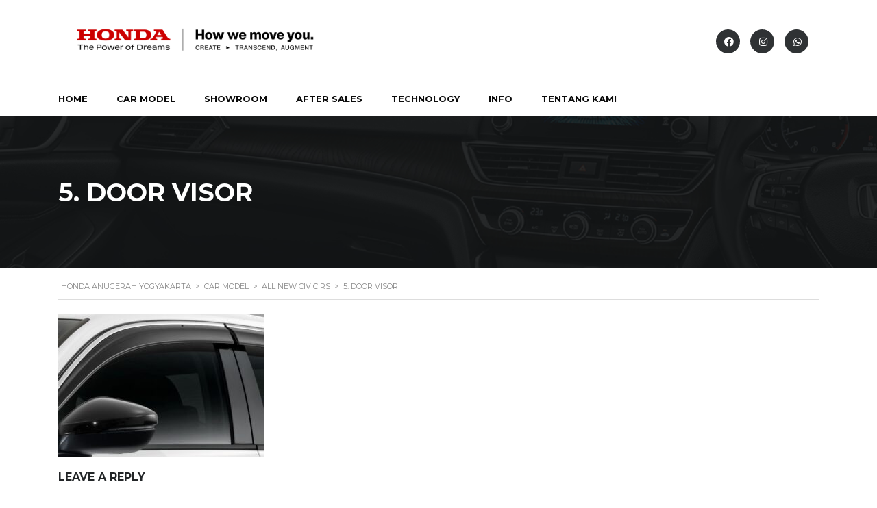

--- FILE ---
content_type: text/html; charset=UTF-8
request_url: https://honda-anugerah.com/car-model/all-new-civic-rs/5-door-visor/
body_size: 29983
content:
<!DOCTYPE html>
<html lang="en" class="no-js">
<head>
	<script>
!function(f,b,e,v,n,t,s)
{if(f.fbq)return;n=f.fbq=function(){n.callMethod?
n.callMethod.apply(n,arguments):n.queue.push(arguments)};
if(!f._fbq)f._fbq=n;n.push=n;n.loaded=!0;n.version='2.0';
n.queue=[];t=b.createElement(e);t.async=!0;
t.src=v;s=b.getElementsByTagName(e)[0];
s.parentNode.insertBefore(t,s)}(window, document,'script',
'https://connect.facebook.net/en_US/fbevents.js');
fbq('init', '253727527819623');
fbq('track', 'PageView');
</script>
<noscript><img height="1" width="1" style="display:none"
src="https://www.facebook.com/tr?id=253727527819623&ev=PageView&noscript=1"
/></noscript>
<!-- End Meta Pixel Code -->
	<meta charset="UTF-8">
	<meta name="viewport" content="width=device-width, initial-scale=1.0, user-scalable=no">
	<link rel="profile" href="http://gmpg.org/xfn/11">
	<link rel="pingback" href="https://honda-anugerah.com/xmlrpc.php">
	
	
	<meta name='robots' content='index, follow, max-image-preview:large, max-snippet:-1, max-video-preview:-1' />
	<style>img:is([sizes="auto" i], [sizes^="auto," i]) { contain-intrinsic-size: 3000px 1500px }</style>
	
            <script data-no-defer="1" data-ezscrex="false" data-cfasync="false" data-pagespeed-no-defer data-cookieconsent="ignore">
                var ctPublicFunctions = {"_ajax_nonce":"927f39724f","_rest_nonce":"8420992b2b","_ajax_url":"\/wp-admin\/admin-ajax.php","_rest_url":"https:\/\/honda-anugerah.com\/wp-json\/","data__cookies_type":"native","data__ajax_type":"rest","data__bot_detector_enabled":"1","data__frontend_data_log_enabled":1,"cookiePrefix":"","wprocket_detected":false,"host_url":"honda-anugerah.com","text__ee_click_to_select":"Click to select the whole data","text__ee_original_email":"The complete one is","text__ee_got_it":"Got it","text__ee_blocked":"Blocked","text__ee_cannot_connect":"Cannot connect","text__ee_cannot_decode":"Can not decode email. Unknown reason","text__ee_email_decoder":"CleanTalk email decoder","text__ee_wait_for_decoding":"The magic is on the way!","text__ee_decoding_process":"Please wait a few seconds while we decode the contact data."}
            </script>
        
            <script data-no-defer="1" data-ezscrex="false" data-cfasync="false" data-pagespeed-no-defer data-cookieconsent="ignore">
                var ctPublic = {"_ajax_nonce":"927f39724f","settings__forms__check_internal":"0","settings__forms__check_external":"0","settings__forms__force_protection":0,"settings__forms__search_test":"1","settings__data__bot_detector_enabled":"1","settings__sfw__anti_crawler":0,"blog_home":"https:\/\/honda-anugerah.com\/","pixel__setting":"3","pixel__enabled":true,"pixel__url":null,"data__email_check_before_post":"1","data__email_check_exist_post":1,"data__cookies_type":"native","data__key_is_ok":true,"data__visible_fields_required":true,"wl_brandname":"Anti-Spam by CleanTalk","wl_brandname_short":"CleanTalk","ct_checkjs_key":"f85d55467d7cb76ff31e72ab07437286ebaeb11e0426bfed272827acb05c9824","emailEncoderPassKey":"0bcf919c1d8fc5ad93d5ab404ab5f624","bot_detector_forms_excluded":"W10=","advancedCacheExists":false,"varnishCacheExists":false,"wc_ajax_add_to_cart":true,"theRealPerson":{"phrases":{"trpHeading":"The Real Person Badge!","trpContent1":"The commenter acts as a real person and verified as not a bot.","trpContent2":"Passed all tests against spam bots. Anti-Spam by CleanTalk.","trpContentLearnMore":"Learn more"},"trpContentLink":"https:\/\/cleantalk.org\/the-real-person?utm_id=&amp;utm_term=&amp;utm_source=admin_side&amp;utm_medium=trp_badge&amp;utm_content=trp_badge_link_click&amp;utm_campaign=apbct_links","imgPersonUrl":"https:\/\/honda-anugerah.com\/wp-content\/plugins\/cleantalk-spam-protect\/css\/images\/real_user.svg","imgShieldUrl":"https:\/\/honda-anugerah.com\/wp-content\/plugins\/cleantalk-spam-protect\/css\/images\/shield.svg"}}
            </script>
        
	<!-- This site is optimized with the Yoast SEO plugin v25.6 - https://yoast.com/wordpress/plugins/seo/ -->
	<title>5. Door Visor - HONDA ANUGERAH YOGYAKARTA</title>
	<link rel="canonical" href="https://honda-anugerah.com/car-model/all-new-civic-rs/5-door-visor/" />
	<meta property="og:locale" content="en_US" />
	<meta property="og:type" content="article" />
	<meta property="og:title" content="5. Door Visor - HONDA ANUGERAH YOGYAKARTA" />
	<meta property="og:url" content="https://honda-anugerah.com/car-model/all-new-civic-rs/5-door-visor/" />
	<meta property="og:site_name" content="HONDA ANUGERAH YOGYAKARTA" />
	<meta property="article:publisher" content="https://www.facebook.com/anugerah.kasih.putera" />
	<meta property="og:image" content="https://honda-anugerah.com/car-model/all-new-civic-rs/5-door-visor" />
	<meta property="og:image:width" content="1000" />
	<meta property="og:image:height" content="695" />
	<meta property="og:image:type" content="image/jpeg" />
	<meta name="twitter:card" content="summary_large_image" />
	<script type="application/ld+json" class="yoast-schema-graph">{"@context":"https://schema.org","@graph":[{"@type":"WebPage","@id":"https://honda-anugerah.com/car-model/all-new-civic-rs/5-door-visor/","url":"https://honda-anugerah.com/car-model/all-new-civic-rs/5-door-visor/","name":"5. Door Visor - HONDA ANUGERAH YOGYAKARTA","isPartOf":{"@id":"https://honda-anugerah.com/#website"},"primaryImageOfPage":{"@id":"https://honda-anugerah.com/car-model/all-new-civic-rs/5-door-visor/#primaryimage"},"image":{"@id":"https://honda-anugerah.com/car-model/all-new-civic-rs/5-door-visor/#primaryimage"},"thumbnailUrl":"https://honda-anugerah.com/wp-content/uploads/2023/01/5.-Door-Visor.jpg","datePublished":"2023-01-20T03:45:41+00:00","breadcrumb":{"@id":"https://honda-anugerah.com/car-model/all-new-civic-rs/5-door-visor/#breadcrumb"},"inLanguage":"en","potentialAction":[{"@type":"ReadAction","target":["https://honda-anugerah.com/car-model/all-new-civic-rs/5-door-visor/"]}]},{"@type":"ImageObject","inLanguage":"en","@id":"https://honda-anugerah.com/car-model/all-new-civic-rs/5-door-visor/#primaryimage","url":"https://honda-anugerah.com/wp-content/uploads/2023/01/5.-Door-Visor.jpg","contentUrl":"https://honda-anugerah.com/wp-content/uploads/2023/01/5.-Door-Visor.jpg","width":1000,"height":695},{"@type":"BreadcrumbList","@id":"https://honda-anugerah.com/car-model/all-new-civic-rs/5-door-visor/#breadcrumb","itemListElement":[{"@type":"ListItem","position":1,"name":"Home","item":"https://honda-anugerah.com/"},{"@type":"ListItem","position":2,"name":"Car Model","item":"https://honda-anugerah.com/car-model/"},{"@type":"ListItem","position":3,"name":"All New Civic RS","item":"https://honda-anugerah.com/car-model/all-new-civic-rs/"},{"@type":"ListItem","position":4,"name":"5. Door Visor"}]},{"@type":"WebSite","@id":"https://honda-anugerah.com/#website","url":"https://honda-anugerah.com/","name":"HONDA ANUGERAH YOGYAKARTA","description":"PT. Anugerah Kasih Putera","publisher":{"@id":"https://honda-anugerah.com/#organization"},"potentialAction":[{"@type":"SearchAction","target":{"@type":"EntryPoint","urlTemplate":"https://honda-anugerah.com/?s={search_term_string}"},"query-input":{"@type":"PropertyValueSpecification","valueRequired":true,"valueName":"search_term_string"}}],"inLanguage":"en"},{"@type":"Organization","@id":"https://honda-anugerah.com/#organization","name":"Honda Anugerah - PT. Anugerah Kasih Putera","url":"https://honda-anugerah.com/","logo":{"@type":"ImageObject","inLanguage":"en","@id":"https://honda-anugerah.com/#/schema/logo/image/","url":"https://honda-anugerah.com/wp-content/uploads/2022/06/Honda-Anugerah_01.jpg","contentUrl":"https://honda-anugerah.com/wp-content/uploads/2022/06/Honda-Anugerah_01.jpg","width":1280,"height":720,"caption":"Honda Anugerah - PT. Anugerah Kasih Putera"},"image":{"@id":"https://honda-anugerah.com/#/schema/logo/image/"},"sameAs":["https://www.facebook.com/anugerah.kasih.putera","https://www.instagram.com/hondaanugerah_official"]}]}</script>
	<!-- / Yoast SEO plugin. -->


<link rel='dns-prefetch' href='//moderate.cleantalk.org' />
<link rel='dns-prefetch' href='//developers.google.com' />
<link rel='dns-prefetch' href='//maps.googleapis.com' />
<link rel='dns-prefetch' href='//www.googletagmanager.com' />
<link rel='dns-prefetch' href='//fonts.googleapis.com' />
<link rel='dns-prefetch' href='//pagead2.googlesyndication.com' />
<link rel="alternate" type="application/rss+xml" title="HONDA ANUGERAH YOGYAKARTA &raquo; Feed" href="https://honda-anugerah.com/feed/" />
<link rel="alternate" type="application/rss+xml" title="HONDA ANUGERAH YOGYAKARTA &raquo; Comments Feed" href="https://honda-anugerah.com/comments/feed/" />
<link rel="alternate" type="application/rss+xml" title="HONDA ANUGERAH YOGYAKARTA &raquo; 5. Door Visor Comments Feed" href="https://honda-anugerah.com/car-model/all-new-civic-rs/5-door-visor/feed/" />
<script type="text/javascript">
/* <![CDATA[ */
window._wpemojiSettings = {"baseUrl":"https:\/\/s.w.org\/images\/core\/emoji\/16.0.1\/72x72\/","ext":".png","svgUrl":"https:\/\/s.w.org\/images\/core\/emoji\/16.0.1\/svg\/","svgExt":".svg","source":{"concatemoji":"https:\/\/honda-anugerah.com\/wp-includes\/js\/wp-emoji-release.min.js?ver=6.8.3"}};
/*! This file is auto-generated */
!function(s,n){var o,i,e;function c(e){try{var t={supportTests:e,timestamp:(new Date).valueOf()};sessionStorage.setItem(o,JSON.stringify(t))}catch(e){}}function p(e,t,n){e.clearRect(0,0,e.canvas.width,e.canvas.height),e.fillText(t,0,0);var t=new Uint32Array(e.getImageData(0,0,e.canvas.width,e.canvas.height).data),a=(e.clearRect(0,0,e.canvas.width,e.canvas.height),e.fillText(n,0,0),new Uint32Array(e.getImageData(0,0,e.canvas.width,e.canvas.height).data));return t.every(function(e,t){return e===a[t]})}function u(e,t){e.clearRect(0,0,e.canvas.width,e.canvas.height),e.fillText(t,0,0);for(var n=e.getImageData(16,16,1,1),a=0;a<n.data.length;a++)if(0!==n.data[a])return!1;return!0}function f(e,t,n,a){switch(t){case"flag":return n(e,"\ud83c\udff3\ufe0f\u200d\u26a7\ufe0f","\ud83c\udff3\ufe0f\u200b\u26a7\ufe0f")?!1:!n(e,"\ud83c\udde8\ud83c\uddf6","\ud83c\udde8\u200b\ud83c\uddf6")&&!n(e,"\ud83c\udff4\udb40\udc67\udb40\udc62\udb40\udc65\udb40\udc6e\udb40\udc67\udb40\udc7f","\ud83c\udff4\u200b\udb40\udc67\u200b\udb40\udc62\u200b\udb40\udc65\u200b\udb40\udc6e\u200b\udb40\udc67\u200b\udb40\udc7f");case"emoji":return!a(e,"\ud83e\udedf")}return!1}function g(e,t,n,a){var r="undefined"!=typeof WorkerGlobalScope&&self instanceof WorkerGlobalScope?new OffscreenCanvas(300,150):s.createElement("canvas"),o=r.getContext("2d",{willReadFrequently:!0}),i=(o.textBaseline="top",o.font="600 32px Arial",{});return e.forEach(function(e){i[e]=t(o,e,n,a)}),i}function t(e){var t=s.createElement("script");t.src=e,t.defer=!0,s.head.appendChild(t)}"undefined"!=typeof Promise&&(o="wpEmojiSettingsSupports",i=["flag","emoji"],n.supports={everything:!0,everythingExceptFlag:!0},e=new Promise(function(e){s.addEventListener("DOMContentLoaded",e,{once:!0})}),new Promise(function(t){var n=function(){try{var e=JSON.parse(sessionStorage.getItem(o));if("object"==typeof e&&"number"==typeof e.timestamp&&(new Date).valueOf()<e.timestamp+604800&&"object"==typeof e.supportTests)return e.supportTests}catch(e){}return null}();if(!n){if("undefined"!=typeof Worker&&"undefined"!=typeof OffscreenCanvas&&"undefined"!=typeof URL&&URL.createObjectURL&&"undefined"!=typeof Blob)try{var e="postMessage("+g.toString()+"("+[JSON.stringify(i),f.toString(),p.toString(),u.toString()].join(",")+"));",a=new Blob([e],{type:"text/javascript"}),r=new Worker(URL.createObjectURL(a),{name:"wpTestEmojiSupports"});return void(r.onmessage=function(e){c(n=e.data),r.terminate(),t(n)})}catch(e){}c(n=g(i,f,p,u))}t(n)}).then(function(e){for(var t in e)n.supports[t]=e[t],n.supports.everything=n.supports.everything&&n.supports[t],"flag"!==t&&(n.supports.everythingExceptFlag=n.supports.everythingExceptFlag&&n.supports[t]);n.supports.everythingExceptFlag=n.supports.everythingExceptFlag&&!n.supports.flag,n.DOMReady=!1,n.readyCallback=function(){n.DOMReady=!0}}).then(function(){return e}).then(function(){var e;n.supports.everything||(n.readyCallback(),(e=n.source||{}).concatemoji?t(e.concatemoji):e.wpemoji&&e.twemoji&&(t(e.twemoji),t(e.wpemoji)))}))}((window,document),window._wpemojiSettings);
/* ]]> */
</script>

<link rel='stylesheet' id='sbi_styles-css' href='https://honda-anugerah.com/wp-content/plugins/instagram-feed/css/sbi-styles.min.css?ver=6.9.1' type='text/css' media='all' />
<style id='wp-emoji-styles-inline-css' type='text/css'>

	img.wp-smiley, img.emoji {
		display: inline !important;
		border: none !important;
		box-shadow: none !important;
		height: 1em !important;
		width: 1em !important;
		margin: 0 0.07em !important;
		vertical-align: -0.1em !important;
		background: none !important;
		padding: 0 !important;
	}
</style>
<link rel='stylesheet' id='wp-block-library-css' href='https://honda-anugerah.com/wp-includes/css/dist/block-library/style.min.css?ver=6.8.3' type='text/css' media='all' />
<style id='classic-theme-styles-inline-css' type='text/css'>
/*! This file is auto-generated */
.wp-block-button__link{color:#fff;background-color:#32373c;border-radius:9999px;box-shadow:none;text-decoration:none;padding:calc(.667em + 2px) calc(1.333em + 2px);font-size:1.125em}.wp-block-file__button{background:#32373c;color:#fff;text-decoration:none}
</style>
<link rel='stylesheet' id='nta-css-popup-css' href='https://honda-anugerah.com/wp-content/plugins/whatsapp-for-wordpress/assets/dist/css/style.css?ver=6.8.3' type='text/css' media='all' />
<style id='global-styles-inline-css' type='text/css'>
:root{--wp--preset--aspect-ratio--square: 1;--wp--preset--aspect-ratio--4-3: 4/3;--wp--preset--aspect-ratio--3-4: 3/4;--wp--preset--aspect-ratio--3-2: 3/2;--wp--preset--aspect-ratio--2-3: 2/3;--wp--preset--aspect-ratio--16-9: 16/9;--wp--preset--aspect-ratio--9-16: 9/16;--wp--preset--color--black: #000000;--wp--preset--color--cyan-bluish-gray: #abb8c3;--wp--preset--color--white: #ffffff;--wp--preset--color--pale-pink: #f78da7;--wp--preset--color--vivid-red: #cf2e2e;--wp--preset--color--luminous-vivid-orange: #ff6900;--wp--preset--color--luminous-vivid-amber: #fcb900;--wp--preset--color--light-green-cyan: #7bdcb5;--wp--preset--color--vivid-green-cyan: #00d084;--wp--preset--color--pale-cyan-blue: #8ed1fc;--wp--preset--color--vivid-cyan-blue: #0693e3;--wp--preset--color--vivid-purple: #9b51e0;--wp--preset--gradient--vivid-cyan-blue-to-vivid-purple: linear-gradient(135deg,rgba(6,147,227,1) 0%,rgb(155,81,224) 100%);--wp--preset--gradient--light-green-cyan-to-vivid-green-cyan: linear-gradient(135deg,rgb(122,220,180) 0%,rgb(0,208,130) 100%);--wp--preset--gradient--luminous-vivid-amber-to-luminous-vivid-orange: linear-gradient(135deg,rgba(252,185,0,1) 0%,rgba(255,105,0,1) 100%);--wp--preset--gradient--luminous-vivid-orange-to-vivid-red: linear-gradient(135deg,rgba(255,105,0,1) 0%,rgb(207,46,46) 100%);--wp--preset--gradient--very-light-gray-to-cyan-bluish-gray: linear-gradient(135deg,rgb(238,238,238) 0%,rgb(169,184,195) 100%);--wp--preset--gradient--cool-to-warm-spectrum: linear-gradient(135deg,rgb(74,234,220) 0%,rgb(151,120,209) 20%,rgb(207,42,186) 40%,rgb(238,44,130) 60%,rgb(251,105,98) 80%,rgb(254,248,76) 100%);--wp--preset--gradient--blush-light-purple: linear-gradient(135deg,rgb(255,206,236) 0%,rgb(152,150,240) 100%);--wp--preset--gradient--blush-bordeaux: linear-gradient(135deg,rgb(254,205,165) 0%,rgb(254,45,45) 50%,rgb(107,0,62) 100%);--wp--preset--gradient--luminous-dusk: linear-gradient(135deg,rgb(255,203,112) 0%,rgb(199,81,192) 50%,rgb(65,88,208) 100%);--wp--preset--gradient--pale-ocean: linear-gradient(135deg,rgb(255,245,203) 0%,rgb(182,227,212) 50%,rgb(51,167,181) 100%);--wp--preset--gradient--electric-grass: linear-gradient(135deg,rgb(202,248,128) 0%,rgb(113,206,126) 100%);--wp--preset--gradient--midnight: linear-gradient(135deg,rgb(2,3,129) 0%,rgb(40,116,252) 100%);--wp--preset--font-size--small: 13px;--wp--preset--font-size--medium: 20px;--wp--preset--font-size--large: 36px;--wp--preset--font-size--x-large: 42px;--wp--preset--spacing--20: 0.44rem;--wp--preset--spacing--30: 0.67rem;--wp--preset--spacing--40: 1rem;--wp--preset--spacing--50: 1.5rem;--wp--preset--spacing--60: 2.25rem;--wp--preset--spacing--70: 3.38rem;--wp--preset--spacing--80: 5.06rem;--wp--preset--shadow--natural: 6px 6px 9px rgba(0, 0, 0, 0.2);--wp--preset--shadow--deep: 12px 12px 50px rgba(0, 0, 0, 0.4);--wp--preset--shadow--sharp: 6px 6px 0px rgba(0, 0, 0, 0.2);--wp--preset--shadow--outlined: 6px 6px 0px -3px rgba(255, 255, 255, 1), 6px 6px rgba(0, 0, 0, 1);--wp--preset--shadow--crisp: 6px 6px 0px rgba(0, 0, 0, 1);}body .is-layout-flex{display: flex;}body .is-layout-grid{display: grid;}.has-black-color{color: var(--wp--preset--color--black) !important;}.has-cyan-bluish-gray-color{color: var(--wp--preset--color--cyan-bluish-gray) !important;}.has-white-color{color: var(--wp--preset--color--white) !important;}.has-pale-pink-color{color: var(--wp--preset--color--pale-pink) !important;}.has-vivid-red-color{color: var(--wp--preset--color--vivid-red) !important;}.has-luminous-vivid-orange-color{color: var(--wp--preset--color--luminous-vivid-orange) !important;}.has-luminous-vivid-amber-color{color: var(--wp--preset--color--luminous-vivid-amber) !important;}.has-light-green-cyan-color{color: var(--wp--preset--color--light-green-cyan) !important;}.has-vivid-green-cyan-color{color: var(--wp--preset--color--vivid-green-cyan) !important;}.has-pale-cyan-blue-color{color: var(--wp--preset--color--pale-cyan-blue) !important;}.has-vivid-cyan-blue-color{color: var(--wp--preset--color--vivid-cyan-blue) !important;}.has-vivid-purple-color{color: var(--wp--preset--color--vivid-purple) !important;}.has-black-background-color{background-color: var(--wp--preset--color--black) !important;}.has-cyan-bluish-gray-background-color{background-color: var(--wp--preset--color--cyan-bluish-gray) !important;}.has-white-background-color{background-color: var(--wp--preset--color--white) !important;}.has-pale-pink-background-color{background-color: var(--wp--preset--color--pale-pink) !important;}.has-vivid-red-background-color{background-color: var(--wp--preset--color--vivid-red) !important;}.has-luminous-vivid-orange-background-color{background-color: var(--wp--preset--color--luminous-vivid-orange) !important;}.has-luminous-vivid-amber-background-color{background-color: var(--wp--preset--color--luminous-vivid-amber) !important;}.has-light-green-cyan-background-color{background-color: var(--wp--preset--color--light-green-cyan) !important;}.has-vivid-green-cyan-background-color{background-color: var(--wp--preset--color--vivid-green-cyan) !important;}.has-pale-cyan-blue-background-color{background-color: var(--wp--preset--color--pale-cyan-blue) !important;}.has-vivid-cyan-blue-background-color{background-color: var(--wp--preset--color--vivid-cyan-blue) !important;}.has-vivid-purple-background-color{background-color: var(--wp--preset--color--vivid-purple) !important;}.has-black-border-color{border-color: var(--wp--preset--color--black) !important;}.has-cyan-bluish-gray-border-color{border-color: var(--wp--preset--color--cyan-bluish-gray) !important;}.has-white-border-color{border-color: var(--wp--preset--color--white) !important;}.has-pale-pink-border-color{border-color: var(--wp--preset--color--pale-pink) !important;}.has-vivid-red-border-color{border-color: var(--wp--preset--color--vivid-red) !important;}.has-luminous-vivid-orange-border-color{border-color: var(--wp--preset--color--luminous-vivid-orange) !important;}.has-luminous-vivid-amber-border-color{border-color: var(--wp--preset--color--luminous-vivid-amber) !important;}.has-light-green-cyan-border-color{border-color: var(--wp--preset--color--light-green-cyan) !important;}.has-vivid-green-cyan-border-color{border-color: var(--wp--preset--color--vivid-green-cyan) !important;}.has-pale-cyan-blue-border-color{border-color: var(--wp--preset--color--pale-cyan-blue) !important;}.has-vivid-cyan-blue-border-color{border-color: var(--wp--preset--color--vivid-cyan-blue) !important;}.has-vivid-purple-border-color{border-color: var(--wp--preset--color--vivid-purple) !important;}.has-vivid-cyan-blue-to-vivid-purple-gradient-background{background: var(--wp--preset--gradient--vivid-cyan-blue-to-vivid-purple) !important;}.has-light-green-cyan-to-vivid-green-cyan-gradient-background{background: var(--wp--preset--gradient--light-green-cyan-to-vivid-green-cyan) !important;}.has-luminous-vivid-amber-to-luminous-vivid-orange-gradient-background{background: var(--wp--preset--gradient--luminous-vivid-amber-to-luminous-vivid-orange) !important;}.has-luminous-vivid-orange-to-vivid-red-gradient-background{background: var(--wp--preset--gradient--luminous-vivid-orange-to-vivid-red) !important;}.has-very-light-gray-to-cyan-bluish-gray-gradient-background{background: var(--wp--preset--gradient--very-light-gray-to-cyan-bluish-gray) !important;}.has-cool-to-warm-spectrum-gradient-background{background: var(--wp--preset--gradient--cool-to-warm-spectrum) !important;}.has-blush-light-purple-gradient-background{background: var(--wp--preset--gradient--blush-light-purple) !important;}.has-blush-bordeaux-gradient-background{background: var(--wp--preset--gradient--blush-bordeaux) !important;}.has-luminous-dusk-gradient-background{background: var(--wp--preset--gradient--luminous-dusk) !important;}.has-pale-ocean-gradient-background{background: var(--wp--preset--gradient--pale-ocean) !important;}.has-electric-grass-gradient-background{background: var(--wp--preset--gradient--electric-grass) !important;}.has-midnight-gradient-background{background: var(--wp--preset--gradient--midnight) !important;}.has-small-font-size{font-size: var(--wp--preset--font-size--small) !important;}.has-medium-font-size{font-size: var(--wp--preset--font-size--medium) !important;}.has-large-font-size{font-size: var(--wp--preset--font-size--large) !important;}.has-x-large-font-size{font-size: var(--wp--preset--font-size--x-large) !important;}
:where(.wp-block-post-template.is-layout-flex){gap: 1.25em;}:where(.wp-block-post-template.is-layout-grid){gap: 1.25em;}
:where(.wp-block-columns.is-layout-flex){gap: 2em;}:where(.wp-block-columns.is-layout-grid){gap: 2em;}
:root :where(.wp-block-pullquote){font-size: 1.5em;line-height: 1.6;}
</style>
<link rel='stylesheet' id='cleantalk-public-css-css' href='https://honda-anugerah.com/wp-content/plugins/cleantalk-spam-protect/css/cleantalk-public.min.css?ver=6.60_1752844110' type='text/css' media='all' />
<link rel='stylesheet' id='cleantalk-email-decoder-css-css' href='https://honda-anugerah.com/wp-content/plugins/cleantalk-spam-protect/css/cleantalk-email-decoder.min.css?ver=6.60_1752844110' type='text/css' media='all' />
<link rel='stylesheet' id='cleantalk-trp-css-css' href='https://honda-anugerah.com/wp-content/plugins/cleantalk-spam-protect/css/cleantalk-trp.min.css?ver=6.60_1752844110' type='text/css' media='all' />
<link rel='stylesheet' id='contact-form-7-css' href='https://honda-anugerah.com/wp-content/plugins/contact-form-7/includes/css/styles.css?ver=6.1' type='text/css' media='all' />
<link rel='stylesheet' id='slicewp-style-css' href='https://honda-anugerah.com/wp-content/plugins/slicewp/assets/css/style-front-end.css?ver=1.1.34' type='text/css' media='all' />
<link rel='stylesheet' id='stm_megamenu-css' href='https://honda-anugerah.com/wp-content/plugins/stm-megamenu/assets/css/megamenu.css?ver=2.3.2' type='text/css' media='all' />
<link rel='stylesheet' id='owl.carousel-css' href='https://honda-anugerah.com/wp-content/plugins/stm_vehicles_listing/assets/css/frontend/owl.carousel.css?ver=6.8.3' type='text/css' media='all' />
<link rel='stylesheet' id='bootstrap-grid-css' href='https://honda-anugerah.com/wp-content/plugins/stm_vehicles_listing/assets/css/frontend/grid.css?ver=6.8.3' type='text/css' media='all' />
<link rel='stylesheet' id='light-gallery-css' href='https://honda-anugerah.com/wp-content/plugins/stm_vehicles_listing/assets/css/frontend/lightgallery.min.css?ver=6.8.3' type='text/css' media='all' />
<link rel='stylesheet' id='wpsm-comptable-styles-css' href='https://honda-anugerah.com/wp-content/plugins/table-maker/css/style.css?ver=1.9.1' type='text/css' media='all' />
<link rel='stylesheet' id='font-awesome-min-css' href='https://honda-anugerah.com/wp-content/plugins/stm-motors-extends/nuxy/metaboxes/assets/vendors/font-awesome.min.css?ver=1768881482' type='text/css' media='all' />
<link rel='stylesheet' id='stm-theme-default-icons-css' href='https://honda-anugerah.com/wp-content/themes/motors/assets/css/iconset-default.css?ver=1768881481' type='text/css' media='all' />
<link rel='stylesheet' id='stm-theme-service-icons-css' href='https://honda-anugerah.com/wp-content/themes/motors/assets/css/iconset-service.css?ver=1768881481' type='text/css' media='all' />
<link rel='stylesheet' id='stm-theme-boat-icons-css' href='https://honda-anugerah.com/wp-content/themes/motors/assets/css/iconset-boats.css?ver=1768881481' type='text/css' media='all' />
<link rel='stylesheet' id='stm-theme-moto-icons-css' href='https://honda-anugerah.com/wp-content/themes/motors/assets/css/iconset-motorcycles.css?ver=1768881481' type='text/css' media='all' />
<link rel='stylesheet' id='stm-theme-rental-icons-css' href='https://honda-anugerah.com/wp-content/themes/motors/assets/css/iconset-rental.css?ver=1768881481' type='text/css' media='all' />
<link rel='stylesheet' id='stm-theme-magazine-icons-css' href='https://honda-anugerah.com/wp-content/themes/motors/assets/css/iconset-magazine.css?ver=1768881481' type='text/css' media='all' />
<link rel='stylesheet' id='stm-theme-listing-two-icons-css' href='https://honda-anugerah.com/wp-content/themes/motors/assets/css/iconset-listing-two.css?ver=1768881481' type='text/css' media='all' />
<link rel='stylesheet' id='stm-theme-auto-parts-icons-css' href='https://honda-anugerah.com/wp-content/themes/motors/assets/css/iconset-auto-parts.css?ver=1768881481' type='text/css' media='all' />
<link rel='stylesheet' id='stm-theme-aircrafts-icons-css' href='https://honda-anugerah.com/wp-content/themes/motors/assets/css/iconset-aircrafts.css?ver=1768881481' type='text/css' media='all' />
<link rel='stylesheet' id='header-car_dealer-css' href='https://honda-anugerah.com/wp-content/themes/motors/assets/css/dist/headers/header-car_dealer.css?ver=1768881481' type='text/css' media='all' />
<link rel='stylesheet' id='stm_default_google_font-css' href='https://fonts.googleapis.com/css?family=Open+Sans%3A300%2C300italic%2Cregular%2Citalic%2C600%2C600italic%2C700%2C700italic%2C800%2C800italic%7CMontserrat%3A100%2C100italic%2C200%2C200italic%2C300%2C300italic%2Cregular%2Citalic%2C500%2C500italic%2C600%2C600italic%2C700%2C700italic%2C800%2C800italic%2C900%2C900italic&#038;subset=latin%2Clatin-ext&#038;ver=1768881481' type='text/css' media='all' />
<link rel='stylesheet' id='boostrap-css' href='https://honda-anugerah.com/wp-content/themes/motors/assets/css/bootstrap.min.css?ver=1768881481' type='text/css' media='all' />
<link rel='stylesheet' id='stm-select2-css' href='https://honda-anugerah.com/wp-content/themes/motors/assets/css/select2.min.css?ver=1768881481' type='text/css' media='all' />
<link rel='stylesheet' id='stm-datetimepicker-css' href='https://honda-anugerah.com/wp-content/themes/motors/assets/css/jquery.stmdatetimepicker.css?ver=1768881481' type='text/css' media='all' />
<link rel='stylesheet' id='stm-jquery-ui-css-css' href='https://honda-anugerah.com/wp-content/themes/motors/assets/css/jquery-ui.css?ver=1768881481' type='text/css' media='all' />
<link rel='stylesheet' id='stm-skin-custom-css' href='https://honda-anugerah.com/wp-content/uploads/stm_uploads/skin-custom.css?ver=56' type='text/css' media='all' />
<link rel='stylesheet' id='stm-theme-style-animation-css' href='https://honda-anugerah.com/wp-content/themes/motors/assets/css/animation.css?ver=1768881481' type='text/css' media='all' />
<link rel='stylesheet' id='stm-theme-style-css' href='https://honda-anugerah.com/wp-content/themes/motors/style.css?ver=1768881481' type='text/css' media='all' />
<link rel='stylesheet' id='stm-wpcfto-styles-css' href='https://honda-anugerah.com/wp-content/uploads/stm_uploads/wpcfto-generate.css?ver=131' type='text/css' media='all' />
<script type="text/javascript" id="jquery-core-js-extra">
/* <![CDATA[ */
var mew_nonces = {"ajaxurl":"https:\/\/honda-anugerah.com\/wp-admin\/admin-ajax.php","tm_nonce":"8ec11d939a","tm_delete_nonce":"3af430b111"};
/* ]]> */
</script>
<script type="text/javascript" src="https://honda-anugerah.com/wp-includes/js/jquery/jquery.min.js?ver=3.7.1" id="jquery-core-js"></script>
<script type="text/javascript" src="https://honda-anugerah.com/wp-includes/js/jquery/jquery-migrate.min.js?ver=3.4.1" id="jquery-migrate-js"></script>
<script type="text/javascript" src="https://honda-anugerah.com/wp-content/plugins/cleantalk-spam-protect/js/apbct-public-bundle_comm-func.min.js?ver=6.60_1752844110" id="apbct-public-bundle_comm-func-js-js"></script>
<script type="text/javascript" src="https://moderate.cleantalk.org/ct-bot-detector-wrapper.js?ver=6.60" id="ct_bot_detector-js" defer="defer" data-wp-strategy="defer"></script>
<script type="text/javascript" id="slicewp-script-tracking-js-before">
/* <![CDATA[ */
var slicewp_ajaxurl = "https:\/\/honda-anugerah.com\/wp-admin\/admin-ajax.php";
var slicewp = {"ajaxurl":"https:\/\/honda-anugerah.com\/wp-admin\/admin-ajax.php","cookie_duration":30,"affiliate_credit":"last","affiliate_keyword":"aff","predefined_date_ranges":{"past_7_days":"Past 7 days","past_30_days":"Past 30 days","week_to_date":"Week to date","month_to_date":"Month to date","year_to_date":"Year to date","last_week":"Last week","last_month":"Last month","last_year":"Last year"},"settings":{"active_currency":"USD","currency_symbol_position":"before","currency_thousands_separator":",","currency_decimal_separator":"."}};
/* ]]> */
</script>
<script type="text/javascript" src="https://honda-anugerah.com/wp-content/plugins/slicewp/assets/js/script-trk.js?ver=1.1.34" id="slicewp-script-tracking-js"></script>
<script type="text/javascript" src="https://honda-anugerah.com/wp-content/themes/motors/assets/js/classie.js?ver=1768881481" id="stm-classie-js"></script>
<script type="text/javascript" src="https://honda-anugerah.com/wp-content/themes/motors/assets/js/jquery.cookie.js?ver=1768881481" id="jquery-cookie-theme-js"></script>

<!-- Google tag (gtag.js) snippet added by Site Kit -->
<!-- Google Analytics snippet added by Site Kit -->
<script type="text/javascript" src="https://www.googletagmanager.com/gtag/js?id=G-WFPXZH1RX4" id="google_gtagjs-js" async></script>
<script type="text/javascript" id="google_gtagjs-js-after">
/* <![CDATA[ */
window.dataLayer = window.dataLayer || [];function gtag(){dataLayer.push(arguments);}
gtag("set","linker",{"domains":["honda-anugerah.com"]});
gtag("js", new Date());
gtag("set", "developer_id.dZTNiMT", true);
gtag("config", "G-WFPXZH1RX4");
/* ]]> */
</script>
<link rel="https://api.w.org/" href="https://honda-anugerah.com/wp-json/" /><link rel="alternate" title="JSON" type="application/json" href="https://honda-anugerah.com/wp-json/wp/v2/media/5179" /><link rel="EditURI" type="application/rsd+xml" title="RSD" href="https://honda-anugerah.com/xmlrpc.php?rsd" />
<meta name="generator" content="WordPress 6.8.3" />
<link rel='shortlink' href='https://honda-anugerah.com/?p=5179' />
<link rel="alternate" title="oEmbed (JSON)" type="application/json+oembed" href="https://honda-anugerah.com/wp-json/oembed/1.0/embed?url=https%3A%2F%2Fhonda-anugerah.com%2Fcar-model%2Fall-new-civic-rs%2F5-door-visor%2F" />
<link rel="alternate" title="oEmbed (XML)" type="text/xml+oembed" href="https://honda-anugerah.com/wp-json/oembed/1.0/embed?url=https%3A%2F%2Fhonda-anugerah.com%2Fcar-model%2Fall-new-civic-rs%2F5-door-visor%2F&#038;format=xml" />

<!-- Affiliates Manager plugin v2.9.48 - https://wpaffiliatemanager.com/ -->
<meta name="cdp-version" content="1.5.0" /><meta name="generator" content="Site Kit by Google 1.158.0" /><meta name="google-site-verification" content="xA7AKdzwAt3kRysT9JaJpOESbSuR_f7ksa1Vyoi2tX0" />

<!-- Google Tag Manager -->
<script>(function(w,d,s,l,i){w[l]=w[l]||[];w[l].push({'gtm.start':
new Date().getTime(),event:'gtm.js'});var f=d.getElementsByTagName(s)[0],
j=d.createElement(s),dl=l!='dataLayer'?'&l='+l:'';j.async=true;j.src=
'https://www.googletagmanager.com/gtm.js?id='+i+dl;f.parentNode.insertBefore(j,f);
})(window,document,'script','dataLayer','GTM-5HFQG5GZ');</script>
<!-- End Google Tag Manager -->		<script type="text/javascript">
			var stm_lang_code = 'en';
						var ajaxurl = 'https://honda-anugerah.com/wp-admin/admin-ajax.php';
			var stm_site_blog_id = "1";
			var stm_added_to_compare_text = "Added to compare";
			var stm_removed_from_compare_text = "was removed from compare";

						var stm_already_added_to_compare_text = "You have already added 3 cars";
					</script>
		<meta name="ti-site-data" content="[base64]" />	<script type="text/javascript">
		var stm_wpcfto_ajaxurl = 'https://honda-anugerah.com/wp-admin/admin-ajax.php';
	</script>

	<style>
		.vue_is_disabled {
			display: none;
		}
	</style>
		<script>
		var stm_wpcfto_nonces = {"wpcfto_save_settings":"77707a8a9a","get_image_url":"2104099c4a","wpcfto_upload_file":"b5af2032b3","wpcfto_search_posts":"bb04338197"};
	</script>
	
<!-- Google AdSense meta tags added by Site Kit -->
<meta name="google-adsense-platform-account" content="ca-host-pub-2644536267352236">
<meta name="google-adsense-platform-domain" content="sitekit.withgoogle.com">
<!-- End Google AdSense meta tags added by Site Kit -->
<meta name="generator" content="Elementor 3.30.4; features: additional_custom_breakpoints; settings: css_print_method-external, google_font-enabled, font_display-swap">
			<style>
				.e-con.e-parent:nth-of-type(n+4):not(.e-lazyloaded):not(.e-no-lazyload),
				.e-con.e-parent:nth-of-type(n+4):not(.e-lazyloaded):not(.e-no-lazyload) * {
					background-image: none !important;
				}
				@media screen and (max-height: 1024px) {
					.e-con.e-parent:nth-of-type(n+3):not(.e-lazyloaded):not(.e-no-lazyload),
					.e-con.e-parent:nth-of-type(n+3):not(.e-lazyloaded):not(.e-no-lazyload) * {
						background-image: none !important;
					}
				}
				@media screen and (max-height: 640px) {
					.e-con.e-parent:nth-of-type(n+2):not(.e-lazyloaded):not(.e-no-lazyload),
					.e-con.e-parent:nth-of-type(n+2):not(.e-lazyloaded):not(.e-no-lazyload) * {
						background-image: none !important;
					}
				}
			</style>
			<script>    (function(c,l,a,r,i,t,y){
        c[a]=c[a]||function(){(c[a].q=c[a].q||[]).push(arguments)};
        t=l.createElement(r);t.async=1;t.src="https://www.clarity.ms/tag/"+i;
        y=l.getElementsByTagName(r)[0];y.parentNode.insertBefore(t,y);
    })(window, document, "clarity", "script", "s3wuxmzvyk");
</script><!-- Hotjar Tracking Code for https://honda-anugerah.com/ -->
<script>
    (function(h,o,t,j,a,r){
        h.hj=h.hj||function(){(h.hj.q=h.hj.q||[]).push(arguments)};
        h._hjSettings={hjid:6442756,hjsv:6};
        a=o.getElementsByTagName('head')[0];
        r=o.createElement('script');r.async=1;
        r.src=t+h._hjSettings.hjid+j+h._hjSettings.hjsv;
        a.appendChild(r);
    })(window,document,'https://static.hotjar.com/c/hotjar-','.js?sv=');
</script><script type="text/javascript">
    (function(c,l,a,r,i,t,y){
        c[a]=c[a]||function(){(c[a].q=c[a].q||[]).push(arguments)};
        t=l.createElement(r);t.async=1;t.src="https://www.clarity.ms/tag/"+i;
        y=l.getElementsByTagName(r)[0];y.parentNode.insertBefore(t,y);
    })(window, document, "clarity", "script", "s3v648xnoi");
</script>
<!-- Google AdSense snippet added by Site Kit -->
<script type="text/javascript" async="async" src="https://pagead2.googlesyndication.com/pagead/js/adsbygoogle.js?client=ca-pub-8722611214531449&amp;host=ca-host-pub-2644536267352236" crossorigin="anonymous"></script>

<!-- End Google AdSense snippet added by Site Kit -->
<meta name="generator" content="Powered by Slider Revolution 6.5.31 - responsive, Mobile-Friendly Slider Plugin for WordPress with comfortable drag and drop interface." />
<link rel="icon" href="https://honda-anugerah.com/wp-content/uploads/2016/12/hondalogo-1-100x100.png" sizes="32x32" />
<link rel="icon" href="https://honda-anugerah.com/wp-content/uploads/2016/12/hondalogo-1-192x192.png" sizes="192x192" />
<link rel="apple-touch-icon" href="https://honda-anugerah.com/wp-content/uploads/2016/12/hondalogo-1-192x192.png" />
<meta name="msapplication-TileImage" content="https://honda-anugerah.com/wp-content/uploads/2016/12/hondalogo-1.png" />
<script>function setREVStartSize(e){
			//window.requestAnimationFrame(function() {
				window.RSIW = window.RSIW===undefined ? window.innerWidth : window.RSIW;
				window.RSIH = window.RSIH===undefined ? window.innerHeight : window.RSIH;
				try {
					var pw = document.getElementById(e.c).parentNode.offsetWidth,
						newh;
					pw = pw===0 || isNaN(pw) || (e.l=="fullwidth" || e.layout=="fullwidth") ? window.RSIW : pw;
					e.tabw = e.tabw===undefined ? 0 : parseInt(e.tabw);
					e.thumbw = e.thumbw===undefined ? 0 : parseInt(e.thumbw);
					e.tabh = e.tabh===undefined ? 0 : parseInt(e.tabh);
					e.thumbh = e.thumbh===undefined ? 0 : parseInt(e.thumbh);
					e.tabhide = e.tabhide===undefined ? 0 : parseInt(e.tabhide);
					e.thumbhide = e.thumbhide===undefined ? 0 : parseInt(e.thumbhide);
					e.mh = e.mh===undefined || e.mh=="" || e.mh==="auto" ? 0 : parseInt(e.mh,0);
					if(e.layout==="fullscreen" || e.l==="fullscreen")
						newh = Math.max(e.mh,window.RSIH);
					else{
						e.gw = Array.isArray(e.gw) ? e.gw : [e.gw];
						for (var i in e.rl) if (e.gw[i]===undefined || e.gw[i]===0) e.gw[i] = e.gw[i-1];
						e.gh = e.el===undefined || e.el==="" || (Array.isArray(e.el) && e.el.length==0)? e.gh : e.el;
						e.gh = Array.isArray(e.gh) ? e.gh : [e.gh];
						for (var i in e.rl) if (e.gh[i]===undefined || e.gh[i]===0) e.gh[i] = e.gh[i-1];
											
						var nl = new Array(e.rl.length),
							ix = 0,
							sl;
						e.tabw = e.tabhide>=pw ? 0 : e.tabw;
						e.thumbw = e.thumbhide>=pw ? 0 : e.thumbw;
						e.tabh = e.tabhide>=pw ? 0 : e.tabh;
						e.thumbh = e.thumbhide>=pw ? 0 : e.thumbh;
						for (var i in e.rl) nl[i] = e.rl[i]<window.RSIW ? 0 : e.rl[i];
						sl = nl[0];
						for (var i in nl) if (sl>nl[i] && nl[i]>0) { sl = nl[i]; ix=i;}
						var m = pw>(e.gw[ix]+e.tabw+e.thumbw) ? 1 : (pw-(e.tabw+e.thumbw)) / (e.gw[ix]);
						newh =  (e.gh[ix] * m) + (e.tabh + e.thumbh);
					}
					var el = document.getElementById(e.c);
					if (el!==null && el) el.style.height = newh+"px";
					el = document.getElementById(e.c+"_wrapper");
					if (el!==null && el) {
						el.style.height = newh+"px";
						el.style.display = "block";
					}
				} catch(e){
					console.log("Failure at Presize of Slider:" + e)
				}
			//});
		  };</script>
		<!-- Meta Pixel Code -->
</head>


<body class="attachment wp-singular attachment-template-default attachmentid-5179 attachment-jpeg wp-custom-logo wp-theme-motors eio-default stm-macintosh stm-template-car_dealer_elementor stm-user-not-logged-in header_remove_compare header_remove_cart stm-layout-header-car_dealer has-breadcrumb_navxt elementor-default elementor-kit-3051"  ontouchstart="">
<!-- Google Tag Manager (noscript) -->
<noscript><iframe src="https://www.googletagmanager.com/ns.html?id=GTM-5HFQG5GZ"
height="0" width="0" style="display:none;visibility:hidden"></iframe></noscript>
<!-- End Google Tag Manager (noscript) --><div id="wrapper">
				<div id="header">
				
<div class="header-main ">
	<div class="container">
		<div class="clearfix">
			<!--Logo-->
			<div class="logo-main  " style="">
									<a class="bloglogo" href="https://honda-anugerah.com/">
						<img src="https://honda-anugerah.com/wp-content/uploads/2023/11/New-Honda-Logo-for-Web_1.png"
							style="width: 400px;"
							title="Home"
							alt="Logo"
						/>
					</a>
					
				<div class="mobile-menu-trigger visible-sm visible-xs">
					<span></span>
					<span></span>
					<span></span>
				</div>
			</div>

			<div class="mobile-menu-holder">
				<ul class="header-menu clearfix">
					<li id="menu-item-4543" class="menu-item menu-item-type-post_type menu-item-object-page menu-item-home menu-item-4543"><a href="https://honda-anugerah.com/">Home</a></li>
<li id="menu-item-4551" class="menu-item menu-item-type-post_type menu-item-object-page menu-item-has-children menu-item-4551"><a href="https://honda-anugerah.com/car-model/">Car Model</a>
<ul class="sub-menu">
	<li id="menu-item-6903" class="menu-item menu-item-type-post_type menu-item-object-page menu-item-6903"><a href="https://honda-anugerah.com/car-model/new-honda-brio/">New Honda Brio</a></li>
	<li id="menu-item-4554" class="menu-item menu-item-type-post_type menu-item-object-page menu-item-4554"><a href="https://honda-anugerah.com/car-model/all-new-hr-v/">All New HR-V</a></li>
	<li id="menu-item-4552" class="menu-item menu-item-type-post_type menu-item-object-page menu-item-4552"><a href="https://honda-anugerah.com/car-model/honda-br-v/">Honda BR-V</a></li>
	<li id="menu-item-4553" class="menu-item menu-item-type-post_type menu-item-object-page menu-item-4553"><a href="https://honda-anugerah.com/car-model/wr-v/">Honda WR-V</a></li>
	<li id="menu-item-7863" class="menu-item menu-item-type-post_type menu-item-object-page menu-item-7863"><a href="https://honda-anugerah.com/car-model/cr-v/">All New CR-V</a></li>
	<li id="menu-item-4742" class="menu-item menu-item-type-post_type menu-item-object-page menu-item-4742"><a href="https://honda-anugerah.com/car-model/city-hatchback-rs/">City Hatchback RS</a></li>
	<li id="menu-item-5202" class="menu-item menu-item-type-post_type menu-item-object-page menu-item-5202"><a href="https://honda-anugerah.com/car-model/all-new-civic-rs/">All New Civic RS</a></li>
	<li id="menu-item-8821" class="menu-item menu-item-type-post_type menu-item-object-page menu-item-8821"><a href="https://honda-anugerah.com/car-model/all-new-accord/">All New Honda Accord</a></li>
	<li id="menu-item-6548" class="menu-item menu-item-type-post_type menu-item-object-page menu-item-6548"><a href="https://honda-anugerah.com/car-model/civic-type-r/">Civic Type R</a></li>
	<li id="menu-item-11437" class="menu-item menu-item-type-post_type menu-item-object-page menu-item-11437"><a href="https://honda-anugerah.com/car-model/en1/">e:N1</a></li>
	<li id="menu-item-12050" class="menu-item menu-item-type-post_type menu-item-object-page menu-item-12050"><a href="https://honda-anugerah.com/car-model/step-wgn/">STEP WGN</a></li>
</ul>
</li>
<li id="menu-item-4546" class="menu-item menu-item-type-custom menu-item-object-custom menu-item-has-children menu-item-4546"><a href="#showroom">SHOWROOM</a>
<ul class="sub-menu">
	<li id="menu-item-8797" class="menu-item menu-item-type-post_type menu-item-object-page menu-item-8797"><a href="https://honda-anugerah.com/pricelist-mobil-honda/">Pricelist Honda 2025</a></li>
	<li id="menu-item-4561" class="menu-item menu-item-type-post_type menu-item-object-page menu-item-4561"><a href="https://honda-anugerah.com/download-brosur/">Download e-Brochure</a></li>
	<li id="menu-item-4562" class="menu-item menu-item-type-post_type menu-item-object-page menu-item-4562"><a href="https://honda-anugerah.com/sales-promo/">Sales &#038; Promo</a></li>
	<li id="menu-item-6036" class="menu-item menu-item-type-post_type menu-item-object-page menu-item-6036"><a href="https://honda-anugerah.com/form-pemesanan-mobil-honda/">Booking Pemesanan Mobil Honda</a></li>
	<li id="menu-item-6134" class="menu-item menu-item-type-post_type menu-item-object-page menu-item-6134"><a href="https://honda-anugerah.com/test-drive/">Booking Test Drive</a></li>
</ul>
</li>
<li id="menu-item-4547" class="menu-item menu-item-type-custom menu-item-object-custom menu-item-has-children menu-item-4547"><a href="#aftersales">AFTER SALES</a>
<ul class="sub-menu">
	<li id="menu-item-4556" class="menu-item menu-item-type-post_type menu-item-object-page menu-item-4556"><a href="https://honda-anugerah.com/service/">Service</a></li>
	<li id="menu-item-4567" class="menu-item menu-item-type-post_type menu-item-object-page menu-item-4567"><a href="https://honda-anugerah.com/booking-service/">Booking Service</a></li>
	<li id="menu-item-4558" class="menu-item menu-item-type-post_type menu-item-object-page menu-item-4558"><a href="https://honda-anugerah.com/quick-maintenance/">Quick Maintenance</a></li>
	<li id="menu-item-6087" class="menu-item menu-item-type-post_type menu-item-object-page menu-item-6087"><a href="https://honda-anugerah.com/customer-care/">Customer Care</a></li>
	<li id="menu-item-4557" class="menu-item menu-item-type-post_type menu-item-object-page menu-item-4557"><a href="https://honda-anugerah.com/spare-parts/">Spare Parts</a></li>
	<li id="menu-item-4555" class="menu-item menu-item-type-post_type menu-item-object-page menu-item-4555"><a href="https://honda-anugerah.com/garansi/">Garansi</a></li>
	<li id="menu-item-6121" class="menu-item menu-item-type-post_type menu-item-object-page menu-item-6121"><a href="https://honda-anugerah.com/paket-perawatan/">Paket Perawatan</a></li>
</ul>
</li>
<li id="menu-item-8398" class="menu-item menu-item-type-custom menu-item-object-custom menu-item-has-children menu-item-8398 stm_megamenu stm_megamenu__boxed  stm_menu_item_logo"><a href="#technology">TECHNOLOGY</a>
<ul class="sub-menu">
	<li id="menu-item-8399" class="menu-item menu-item-type-post_type menu-item-object-page menu-item-8399"><a href="https://honda-anugerah.com/honda-sensing/"><img alt="Honda Sensing" src="https://honda-anugerah.com/wp-content/uploads/2023/11/Honda-Sensing-icon.png" /></a></li>
	<li id="menu-item-8400" class="menu-item menu-item-type-post_type menu-item-object-page menu-item-8400"><a href="https://honda-anugerah.com/honda-ehev/"><img alt="Honda e:HEV" src="https://honda-anugerah.com/wp-content/uploads/2023/11/honda-ehev-icon.png" /></a></li>
	<li id="menu-item-8401" class="menu-item menu-item-type-post_type menu-item-object-page menu-item-8401"><a href="https://honda-anugerah.com/honda-connect/"><img alt="Honda Connect" src="https://honda-anugerah.com/wp-content/uploads/2023/11/honda-connect-icon.png" /></a></li>
</ul>
</li>
<li id="menu-item-4549" class="menu-item menu-item-type-custom menu-item-object-custom menu-item-has-children menu-item-4549"><a href="#info">INFO</a>
<ul class="sub-menu">
	<li id="menu-item-10665" class="menu-item menu-item-type-post_type menu-item-object-page menu-item-10665"><a href="https://honda-anugerah.com/blog/">Newsroom</a></li>
	<li id="menu-item-4564" class="menu-item menu-item-type-post_type menu-item-object-page menu-item-4564"><a href="https://honda-anugerah.com/pricelist-coating-mobil/">Pricelist Coating Mobil</a></li>
	<li id="menu-item-4565" class="menu-item menu-item-type-post_type menu-item-object-page menu-item-4565"><a href="https://honda-anugerah.com/penghargaan/">Penghargaan</a></li>
	<li id="menu-item-4563" class="menu-item menu-item-type-post_type menu-item-object-page menu-item-4563"><a href="https://honda-anugerah.com/karir/">Karir</a></li>
</ul>
</li>
<li id="menu-item-4548" class="menu-item menu-item-type-custom menu-item-object-custom menu-item-has-children menu-item-4548"><a href="#tentangkami">TENTANG KAMI</a>
<ul class="sub-menu">
	<li id="menu-item-4744" class="menu-item menu-item-type-post_type menu-item-object-page menu-item-4744"><a href="https://honda-anugerah.com/about-us/honda-anugerah/">Honda Anugerah</a></li>
	<li id="menu-item-10049" class="menu-item menu-item-type-custom menu-item-object-custom menu-item-10049"><a href="https://hondaanugerahbantul.com/">Honda Anugerah Bantul</a></li>
	<li id="menu-item-5570" class="menu-item menu-item-type-custom menu-item-object-custom menu-item-5570"><a href="https://bp.honda-anugerah.com/">Honda Anugerah Body &#038; Paint</a></li>
	<li id="menu-item-5877" class="menu-item menu-item-type-post_type menu-item-object-page menu-item-5877"><a href="https://honda-anugerah.com/kontak/">Kontak</a></li>
	<li id="menu-item-5945" class="menu-item menu-item-type-post_type menu-item-object-page menu-item-5945"><a href="https://honda-anugerah.com/gallery/">Gallery</a></li>
</ul>
</li>
					<li class="stm_compare_mobile">
						<a href="https://honda-anugerah.com/car-model/all-new-civic-rs/5-door-visor/">
							Account						</a>
					</li>
																			</ul>
			</div>

			<div class="top-info-wrap">
				<div class="header-top-info">
					<div class="clearfix">
						<!-- Header top bar Socials -->
													<div class="pull-right">
								<div class="header-main-socs">
									<ul class="clearfix">
																					<li>
												<a href="https://www.facebook.com/hondaanugerahkasihputera" target="_blank">
													<i class="fab fa-facebook"></i>
												</a>
											</li>
																					<li>
												<a href="https://www.instagram.com/hondaanugerah_official" target="_blank">
													<i class="fab fa-instagram"></i>
												</a>
											</li>
																					<li>
												<a href="https://api.whatsapp.com/send?phone=62895630364179" target="_blank">
													<i class="fab fa-whatsapp"></i>
												</a>
											</li>
																			</ul>
								</div>
							</div>
						
												<!--Header main phone-->
												<!--Header address-->
											</div> <!--clearfix-->
				</div> <!--header-top-info-->
			</div> <!-- Top info wrap -->
		</div> <!--clearfix-->
	</div> <!--container-->
</div> <!--header-main-->

<div id="header-nav-holder" class="hidden-sm hidden-xs">
	<div class="header-nav header-nav-default header-nav-fixed">
		<div class="container">
			<div class="header-help-bar-trigger">
				<i class="fas fa-chevron-down"></i>
			</div>
			<div class="header-help-bar">
				<ul>
																													</ul>
			</div>
			<div class="main-menu">
				<ul class="header-menu clearfix" style="">
					<li class="menu-item menu-item-type-post_type menu-item-object-page menu-item-home menu-item-4543"><a href="https://honda-anugerah.com/">Home</a></li>
<li class="menu-item menu-item-type-post_type menu-item-object-page menu-item-has-children menu-item-4551"><a href="https://honda-anugerah.com/car-model/">Car Model</a>
<ul class="sub-menu">
	<li class="menu-item menu-item-type-post_type menu-item-object-page menu-item-6903"><a href="https://honda-anugerah.com/car-model/new-honda-brio/">New Honda Brio</a></li>
	<li class="menu-item menu-item-type-post_type menu-item-object-page menu-item-4554"><a href="https://honda-anugerah.com/car-model/all-new-hr-v/">All New HR-V</a></li>
	<li class="menu-item menu-item-type-post_type menu-item-object-page menu-item-4552"><a href="https://honda-anugerah.com/car-model/honda-br-v/">Honda BR-V</a></li>
	<li class="menu-item menu-item-type-post_type menu-item-object-page menu-item-4553"><a href="https://honda-anugerah.com/car-model/wr-v/">Honda WR-V</a></li>
	<li class="menu-item menu-item-type-post_type menu-item-object-page menu-item-7863"><a href="https://honda-anugerah.com/car-model/cr-v/">All New CR-V</a></li>
	<li class="menu-item menu-item-type-post_type menu-item-object-page menu-item-4742"><a href="https://honda-anugerah.com/car-model/city-hatchback-rs/">City Hatchback RS</a></li>
	<li class="menu-item menu-item-type-post_type menu-item-object-page menu-item-5202"><a href="https://honda-anugerah.com/car-model/all-new-civic-rs/">All New Civic RS</a></li>
	<li class="menu-item menu-item-type-post_type menu-item-object-page menu-item-8821"><a href="https://honda-anugerah.com/car-model/all-new-accord/">All New Honda Accord</a></li>
	<li class="menu-item menu-item-type-post_type menu-item-object-page menu-item-6548"><a href="https://honda-anugerah.com/car-model/civic-type-r/">Civic Type R</a></li>
	<li class="menu-item menu-item-type-post_type menu-item-object-page menu-item-11437"><a href="https://honda-anugerah.com/car-model/en1/">e:N1</a></li>
	<li class="menu-item menu-item-type-post_type menu-item-object-page menu-item-12050"><a href="https://honda-anugerah.com/car-model/step-wgn/">STEP WGN</a></li>
</ul>
</li>
<li class="menu-item menu-item-type-custom menu-item-object-custom menu-item-has-children menu-item-4546"><a href="#showroom">SHOWROOM</a>
<ul class="sub-menu">
	<li class="menu-item menu-item-type-post_type menu-item-object-page menu-item-8797"><a href="https://honda-anugerah.com/pricelist-mobil-honda/">Pricelist Honda 2025</a></li>
	<li class="menu-item menu-item-type-post_type menu-item-object-page menu-item-4561"><a href="https://honda-anugerah.com/download-brosur/">Download e-Brochure</a></li>
	<li class="menu-item menu-item-type-post_type menu-item-object-page menu-item-4562"><a href="https://honda-anugerah.com/sales-promo/">Sales &#038; Promo</a></li>
	<li class="menu-item menu-item-type-post_type menu-item-object-page menu-item-6036"><a href="https://honda-anugerah.com/form-pemesanan-mobil-honda/">Booking Pemesanan Mobil Honda</a></li>
	<li class="menu-item menu-item-type-post_type menu-item-object-page menu-item-6134"><a href="https://honda-anugerah.com/test-drive/">Booking Test Drive</a></li>
</ul>
</li>
<li class="menu-item menu-item-type-custom menu-item-object-custom menu-item-has-children menu-item-4547"><a href="#aftersales">AFTER SALES</a>
<ul class="sub-menu">
	<li class="menu-item menu-item-type-post_type menu-item-object-page menu-item-4556"><a href="https://honda-anugerah.com/service/">Service</a></li>
	<li class="menu-item menu-item-type-post_type menu-item-object-page menu-item-4567"><a href="https://honda-anugerah.com/booking-service/">Booking Service</a></li>
	<li class="menu-item menu-item-type-post_type menu-item-object-page menu-item-4558"><a href="https://honda-anugerah.com/quick-maintenance/">Quick Maintenance</a></li>
	<li class="menu-item menu-item-type-post_type menu-item-object-page menu-item-6087"><a href="https://honda-anugerah.com/customer-care/">Customer Care</a></li>
	<li class="menu-item menu-item-type-post_type menu-item-object-page menu-item-4557"><a href="https://honda-anugerah.com/spare-parts/">Spare Parts</a></li>
	<li class="menu-item menu-item-type-post_type menu-item-object-page menu-item-4555"><a href="https://honda-anugerah.com/garansi/">Garansi</a></li>
	<li class="menu-item menu-item-type-post_type menu-item-object-page menu-item-6121"><a href="https://honda-anugerah.com/paket-perawatan/">Paket Perawatan</a></li>
</ul>
</li>
<li class="menu-item menu-item-type-custom menu-item-object-custom menu-item-has-children menu-item-8398 stm_megamenu stm_megamenu__boxed  stm_menu_item_logo"><a href="#technology">TECHNOLOGY</a>
<ul class="sub-menu">
	<li class="menu-item menu-item-type-post_type menu-item-object-page menu-item-8399"><a href="https://honda-anugerah.com/honda-sensing/"><img alt="Honda Sensing" src="https://honda-anugerah.com/wp-content/uploads/2023/11/Honda-Sensing-icon.png" /></a></li>
	<li class="menu-item menu-item-type-post_type menu-item-object-page menu-item-8400"><a href="https://honda-anugerah.com/honda-ehev/"><img alt="Honda e:HEV" src="https://honda-anugerah.com/wp-content/uploads/2023/11/honda-ehev-icon.png" /></a></li>
	<li class="menu-item menu-item-type-post_type menu-item-object-page menu-item-8401"><a href="https://honda-anugerah.com/honda-connect/"><img alt="Honda Connect" src="https://honda-anugerah.com/wp-content/uploads/2023/11/honda-connect-icon.png" /></a></li>
</ul>
</li>
<li class="menu-item menu-item-type-custom menu-item-object-custom menu-item-has-children menu-item-4549"><a href="#info">INFO</a>
<ul class="sub-menu">
	<li class="menu-item menu-item-type-post_type menu-item-object-page menu-item-10665"><a href="https://honda-anugerah.com/blog/">Newsroom</a></li>
	<li class="menu-item menu-item-type-post_type menu-item-object-page menu-item-4564"><a href="https://honda-anugerah.com/pricelist-coating-mobil/">Pricelist Coating Mobil</a></li>
	<li class="menu-item menu-item-type-post_type menu-item-object-page menu-item-4565"><a href="https://honda-anugerah.com/penghargaan/">Penghargaan</a></li>
	<li class="menu-item menu-item-type-post_type menu-item-object-page menu-item-4563"><a href="https://honda-anugerah.com/karir/">Karir</a></li>
</ul>
</li>
<li class="menu-item menu-item-type-custom menu-item-object-custom menu-item-has-children menu-item-4548"><a href="#tentangkami">TENTANG KAMI</a>
<ul class="sub-menu">
	<li class="menu-item menu-item-type-post_type menu-item-object-page menu-item-4744"><a href="https://honda-anugerah.com/about-us/honda-anugerah/">Honda Anugerah</a></li>
	<li class="menu-item menu-item-type-custom menu-item-object-custom menu-item-10049"><a href="https://hondaanugerahbantul.com/">Honda Anugerah Bantul</a></li>
	<li class="menu-item menu-item-type-custom menu-item-object-custom menu-item-5570"><a href="https://bp.honda-anugerah.com/">Honda Anugerah Body &#038; Paint</a></li>
	<li class="menu-item menu-item-type-post_type menu-item-object-page menu-item-5877"><a href="https://honda-anugerah.com/kontak/">Kontak</a></li>
	<li class="menu-item menu-item-type-post_type menu-item-object-page menu-item-5945"><a href="https://honda-anugerah.com/gallery/">Gallery</a></li>
</ul>
</li>
				</ul>
			</div>
		</div>
	</div>
</div>
				</div> <!-- id header -->
				
						<div id="main">
	
			<!-- Google tag (gtag.js) - Google Analytics -->
<script async src="https://www.googletagmanager.com/gtag/js?id=G-9VP3FRD5EP">
</script>
<script>
  window.dataLayer = window.dataLayer || [];
  function gtag(){dataLayer.push(arguments);}
  gtag('js', new Date());

  gtag('config', 'G-9VP3FRD5EP');
</script>	<div class="entry-header left small_title_box" style="">
		<div class="container">
			<div class="entry-title">
				<h2 class="h1" style="">
				5. Door Visor			</h2>
								</div>
	</div>
	</div>

	<!-- Breads -->
			<div class="stm_breadcrumbs_unit heading-font ">
				<div class="container">
					<div class="navxtBreads">
						<!-- Breadcrumb NavXT 7.4.1 -->
<span property="itemListElement" typeof="ListItem"><a property="item" typeof="WebPage" title="Go to HONDA ANUGERAH YOGYAKARTA." href="https://honda-anugerah.com" class="home" ><span property="name">HONDA ANUGERAH YOGYAKARTA</span></a><meta property="position" content="1"></span> &gt; <span property="itemListElement" typeof="ListItem"><a property="item" typeof="WebPage" title="Go to Car Model." href="https://honda-anugerah.com/car-model/" class="post post-page" ><span property="name">Car Model</span></a><meta property="position" content="2"></span> &gt; <span property="itemListElement" typeof="ListItem"><a property="item" typeof="WebPage" title="Go to All New Civic RS." href="https://honda-anugerah.com/car-model/all-new-civic-rs/" class="post post-page" ><span property="name">All New Civic RS</span></a><meta property="position" content="3"></span> &gt; <span property="itemListElement" typeof="ListItem"><span property="name" class="post post-attachment current-item">5. Door Visor</span><meta property="url" content="https://honda-anugerah.com/car-model/all-new-civic-rs/5-door-visor/"><meta property="position" content="4"></span>					</div>
									</div>
			</div>
					<div class="container">

			<p class="attachment"><a href='https://honda-anugerah.com/wp-content/uploads/2023/01/5.-Door-Visor.jpg'><img fetchpriority="high" decoding="async" width="300" height="209" src="https://honda-anugerah.com/wp-content/uploads/2023/01/5.-Door-Visor-300x209.jpg" class="attachment-medium size-medium" alt="" srcset="https://honda-anugerah.com/wp-content/uploads/2023/01/5.-Door-Visor-300x209.jpg 300w, https://honda-anugerah.com/wp-content/uploads/2023/01/5.-Door-Visor-720x500.jpg 720w, https://honda-anugerah.com/wp-content/uploads/2023/01/5.-Door-Visor-768x534.jpg 768w, https://honda-anugerah.com/wp-content/uploads/2023/01/5.-Door-Visor-190x132.jpg 190w, https://honda-anugerah.com/wp-content/uploads/2023/01/5.-Door-Visor-327x227.jpg 327w, https://honda-anugerah.com/wp-content/uploads/2023/01/5.-Door-Visor-600x417.jpg 600w, https://honda-anugerah.com/wp-content/uploads/2023/01/5.-Door-Visor.jpg 1000w" sizes="(max-width: 300px) 100vw, 300px" /></a></p>

			
			<div class="clearfix">
				
<div id="comments" class="comments-area">

	
	
		<div id="respond" class="comment-respond">
		<h3 id="reply-title" class="comment-reply-title">Leave a Reply <small><a rel="nofollow" id="cancel-comment-reply-link" href="/car-model/all-new-civic-rs/5-door-visor/#respond" style="display:none;">Cancel reply</a></small></h3><form action="https://honda-anugerah.com/wp-comments-post.php" method="post" id="commentform" class="comment-form"><div class="form-group comment-form-comment">
			<textarea placeholder="Message *" name="comment" rows="9" aria-required="true"></textarea>
	   </div><div class="row stm-row-comments">
							<div class="col-md-4 col-sm-4 col-xs-12">
								<div class="form-group comment-form-author">
			           			<input placeholder="Name *" name="author" type="text" value="" size="30" aria-required='true' />
		                       </div>
		                   </div>
<div class="col-md-4 col-sm-4 col-xs-12">
							<div class="form-group comment-form-email">
								<input placeholder="E-mail *" name="email" type="email" value="" size="30" aria-required='true' />
							</div>
						</div>
<div class="col-md-4 col-sm-4 col-xs-12">
						<div class="form-group comment-form-url">
							<input placeholder="Website" name="url" type="text" value="" size="30" />
						</div>
					</div></div>
<p class="form-submit"><input name="submit" type="submit" id="submit" class="submit" value="Post Comment" /> <input type='hidden' name='comment_post_ID' value='5179' id='comment_post_ID' />
<input type='hidden' name='comment_parent' id='comment_parent' value='0' />
</p><!-- Anti-spam plugin wordpress.org/plugins/anti-spam/ --><div class="wantispam-required-fields"><input type="hidden" name="wantispam_t" class="wantispam-control wantispam-control-t" value="1768881482" /><div class="wantispam-group wantispam-group-q" style="clear: both;">
					<label>Current ye@r <span class="required">*</span></label>
					<input type="hidden" name="wantispam_a" class="wantispam-control wantispam-control-a" value="2026" />
					<input type="text" name="wantispam_q" class="wantispam-control wantispam-control-q" value="7.3.8" autocomplete="off" />
				  </div>
<div class="wantispam-group wantispam-group-e" style="display: none;">
					<label>Leave this field empty</label>
					<input type="text" name="wantispam_e_email_url_website" class="wantispam-control wantispam-control-e" value="" autocomplete="off" />
				  </div>
</div><!--\End Anti-spam plugin --><p style="display: none !important;" class="akismet-fields-container" data-prefix="ak_"><label>&#916;<textarea name="ak_hp_textarea" cols="45" rows="8" maxlength="100"></textarea></label><input type="hidden" id="ak_js_1" name="ak_js" value="146"/><script>document.getElementById( "ak_js_1" ).setAttribute( "value", ( new Date() ).getTime() );</script></p></form>	</div><!-- #respond -->
	
</div>			</div>
		</div>
		</div> <!--main-->
</div> <!--wrapper-->
	<footer id="footer">
					<div id="footer-main">
			<div class="footer_widgets_wrapper ">
				<div class="container">
					<div class="widgets cols_4 clearfix">
						<aside id="stm_text-2" class="widget stm_wp_widget_text"><div class="widget-wrapper"><div class="widget-title"><h6>Honda Anugerah Yogyakarta</h6></div>		<div class="textwidget">				<p>Official Website Honda Anugerah</p>
<p>Jl. Laksda Adisucipto Km. 6, Yogyakarta | (0274) 487497 / 487912</p>
			</div>

		
		</div></aside><aside id="text-5" class="widget widget_text"><div class="widget-wrapper"><div class="widget-title"><h6>Quick Link</h6></div>			<div class="textwidget"><span class><a href="/about-us/honda-anugerah/"><font color="white">About Us</font></a></span></br>
<span class><a href="/booking-service/"><font color="white">Booking Service</font></a></span></br>
<span class><a href="/info/karir/"><font color="white">Karir</font></a></span></br>
<span class><a href="/pricelist-mobil-honda/"><font color="white">Pricelist</font></a></span></br>
<span class><a href="/download-brosur/"><font color="white">Download Brosur</font></a></span></br></div>
		</div></aside><aside id="text-3" class="widget widget_text"><div class="widget-wrapper"><div class="widget-title"><h6>Sales Hours</h6></div>			<div class="textwidget"><span class="date">Senin - Jumat:</span> 08:15 - 16:30 WIB<br/>
<span class="date">Sabtu:</span> 08:15 - 14:30 WIB<br/>
<span class="date">Minggu:</span> 08.00 - 15.00 WIB</div>
		</div></aside><aside id="text-4" class="widget widget_text"><div class="widget-wrapper"><div class="widget-title"><h6>Service &#038; Part Hours</h6></div>			<div class="textwidget"><span class="date">Senin - Jumat:</span> 07:30 - 16:30 WIB<br/>
<span class="date">Sabtu:</span> 07:30 - 14:30 WIB<br/>
<span class="date">Minggu:</span> 09.00 - 15.00 WIB</div>
		</div></aside><aside id="block-24" class="widget widget_block widget_archive"><div class="widget-wrapper"><div class="wp-block-archives-dropdown wp-block-archives"><label for="wp-block-archives-1" class="wp-block-archives__label">Archives</label>
		<select id="wp-block-archives-1" name="archive-dropdown" onchange="document.location.href=this.options[this.selectedIndex].value;">
		<option value="">Select Month</option>	<option value='https://honda-anugerah.com/2026/01/'> January 2026 &nbsp;(6)</option>
	<option value='https://honda-anugerah.com/2025/12/'> December 2025 &nbsp;(10)</option>
	<option value='https://honda-anugerah.com/2025/11/'> November 2025 &nbsp;(8)</option>
	<option value='https://honda-anugerah.com/2025/10/'> October 2025 &nbsp;(10)</option>
	<option value='https://honda-anugerah.com/2025/09/'> September 2025 &nbsp;(8)</option>
	<option value='https://honda-anugerah.com/2025/08/'> August 2025 &nbsp;(7)</option>
	<option value='https://honda-anugerah.com/2025/07/'> July 2025 &nbsp;(10)</option>
	<option value='https://honda-anugerah.com/2025/06/'> June 2025 &nbsp;(8)</option>
	<option value='https://honda-anugerah.com/2025/05/'> May 2025 &nbsp;(9)</option>
	<option value='https://honda-anugerah.com/2025/04/'> April 2025 &nbsp;(9)</option>
	<option value='https://honda-anugerah.com/2025/03/'> March 2025 &nbsp;(8)</option>
	<option value='https://honda-anugerah.com/2025/02/'> February 2025 &nbsp;(8)</option>
	<option value='https://honda-anugerah.com/2025/01/'> January 2025 &nbsp;(10)</option>
	<option value='https://honda-anugerah.com/2024/12/'> December 2024 &nbsp;(8)</option>
	<option value='https://honda-anugerah.com/2024/11/'> November 2024 &nbsp;(8)</option>
	<option value='https://honda-anugerah.com/2024/10/'> October 2024 &nbsp;(8)</option>
	<option value='https://honda-anugerah.com/2024/09/'> September 2024 &nbsp;(10)</option>
	<option value='https://honda-anugerah.com/2024/08/'> August 2024 &nbsp;(8)</option>
	<option value='https://honda-anugerah.com/2024/07/'> July 2024 &nbsp;(8)</option>
	<option value='https://honda-anugerah.com/2024/06/'> June 2024 &nbsp;(6)</option>
	<option value='https://honda-anugerah.com/2024/05/'> May 2024 &nbsp;(5)</option>
	<option value='https://honda-anugerah.com/2024/04/'> April 2024 &nbsp;(4)</option>
	<option value='https://honda-anugerah.com/2024/03/'> March 2024 &nbsp;(5)</option>
	<option value='https://honda-anugerah.com/2024/02/'> February 2024 &nbsp;(1)</option>
	<option value='https://honda-anugerah.com/2024/01/'> January 2024 &nbsp;(4)</option>
	<option value='https://honda-anugerah.com/2023/12/'> December 2023 &nbsp;(8)</option>
	<option value='https://honda-anugerah.com/2023/11/'> November 2023 &nbsp;(3)</option>
	<option value='https://honda-anugerah.com/2023/10/'> October 2023 &nbsp;(4)</option>
	<option value='https://honda-anugerah.com/2023/09/'> September 2023 &nbsp;(2)</option>
	<option value='https://honda-anugerah.com/2023/08/'> August 2023 &nbsp;(3)</option>
	<option value='https://honda-anugerah.com/2023/07/'> July 2023 &nbsp;(3)</option>
	<option value='https://honda-anugerah.com/2023/06/'> June 2023 &nbsp;(3)</option>
	<option value='https://honda-anugerah.com/2023/05/'> May 2023 &nbsp;(2)</option>
	<option value='https://honda-anugerah.com/2023/04/'> April 2023 &nbsp;(4)</option>
	<option value='https://honda-anugerah.com/2023/03/'> March 2023 &nbsp;(3)</option>
	<option value='https://honda-anugerah.com/2023/02/'> February 2023 &nbsp;(3)</option>
	<option value='https://honda-anugerah.com/2023/01/'> January 2023 &nbsp;(3)</option>
	<option value='https://honda-anugerah.com/2022/12/'> December 2022 &nbsp;(5)</option>
	<option value='https://honda-anugerah.com/2022/11/'> November 2022 &nbsp;(10)</option>
	<option value='https://honda-anugerah.com/2022/10/'> October 2022 &nbsp;(8)</option>
	<option value='https://honda-anugerah.com/2022/09/'> September 2022 &nbsp;(9)</option>
	<option value='https://honda-anugerah.com/2022/08/'> August 2022 &nbsp;(10)</option>
	<option value='https://honda-anugerah.com/2022/07/'> July 2022 &nbsp;(8)</option>
	<option value='https://honda-anugerah.com/2022/06/'> June 2022 &nbsp;(9)</option>
	<option value='https://honda-anugerah.com/2022/05/'> May 2022 &nbsp;(9)</option>
	<option value='https://honda-anugerah.com/2022/04/'> April 2022 &nbsp;(3)</option>
	<option value='https://honda-anugerah.com/2022/03/'> March 2022 &nbsp;(5)</option>
	<option value='https://honda-anugerah.com/2022/02/'> February 2022 &nbsp;(2)</option>
	<option value='https://honda-anugerah.com/2022/01/'> January 2022 &nbsp;(2)</option>
	<option value='https://honda-anugerah.com/2021/12/'> December 2021 &nbsp;(1)</option>
	<option value='https://honda-anugerah.com/2021/11/'> November 2021 &nbsp;(2)</option>
	<option value='https://honda-anugerah.com/2021/10/'> October 2021 &nbsp;(2)</option>
	<option value='https://honda-anugerah.com/2021/09/'> September 2021 &nbsp;(6)</option>
	<option value='https://honda-anugerah.com/2021/08/'> August 2021 &nbsp;(4)</option>
	<option value='https://honda-anugerah.com/2021/07/'> July 2021 &nbsp;(1)</option>
	<option value='https://honda-anugerah.com/2021/06/'> June 2021 &nbsp;(1)</option>
	<option value='https://honda-anugerah.com/2021/05/'> May 2021 &nbsp;(1)</option>
	<option value='https://honda-anugerah.com/2021/03/'> March 2021 &nbsp;(3)</option>
	<option value='https://honda-anugerah.com/2021/02/'> February 2021 &nbsp;(4)</option>
	<option value='https://honda-anugerah.com/2021/01/'> January 2021 &nbsp;(4)</option>
	<option value='https://honda-anugerah.com/2020/12/'> December 2020 &nbsp;(1)</option>
	<option value='https://honda-anugerah.com/2020/10/'> October 2020 &nbsp;(2)</option>
	<option value='https://honda-anugerah.com/2020/09/'> September 2020 &nbsp;(2)</option>
	<option value='https://honda-anugerah.com/2020/08/'> August 2020 &nbsp;(1)</option>
	<option value='https://honda-anugerah.com/2020/07/'> July 2020 &nbsp;(4)</option>
	<option value='https://honda-anugerah.com/2020/06/'> June 2020 &nbsp;(2)</option>
	<option value='https://honda-anugerah.com/2020/03/'> March 2020 &nbsp;(1)</option>
	<option value='https://honda-anugerah.com/2020/02/'> February 2020 &nbsp;(1)</option>
	<option value='https://honda-anugerah.com/2020/01/'> January 2020 &nbsp;(2)</option>
	<option value='https://honda-anugerah.com/2019/07/'> July 2019 &nbsp;(1)</option>
	<option value='https://honda-anugerah.com/2019/03/'> March 2019 &nbsp;(1)</option>
	<option value='https://honda-anugerah.com/2018/11/'> November 2018 &nbsp;(2)</option>
	<option value='https://honda-anugerah.com/2018/09/'> September 2018 &nbsp;(1)</option>
	<option value='https://honda-anugerah.com/2018/08/'> August 2018 &nbsp;(1)</option>
	<option value='https://honda-anugerah.com/2018/07/'> July 2018 &nbsp;(1)</option>
	<option value='https://honda-anugerah.com/2018/06/'> June 2018 &nbsp;(1)</option>
	<option value='https://honda-anugerah.com/2018/05/'> May 2018 &nbsp;(1)</option>
	<option value='https://honda-anugerah.com/2018/04/'> April 2018 &nbsp;(1)</option>
	<option value='https://honda-anugerah.com/2017/08/'> August 2017 &nbsp;(1)</option>
	<option value='https://honda-anugerah.com/2016/08/'> August 2016 &nbsp;(1)</option>
</select></div></div></aside><aside id="block-22" class="widget widget_block"><div class="widget-wrapper">
<ul class="wp-block-social-links aligncenter is-layout-flex wp-block-social-links-is-layout-flex"><li class="wp-social-link wp-social-link-facebook  wp-block-social-link"><a href="https://www.facebook.com/hondaanugerahkasihputera" class="wp-block-social-link-anchor"><svg width="24" height="24" viewBox="0 0 24 24" version="1.1" xmlns="http://www.w3.org/2000/svg" aria-hidden="true" focusable="false"><path d="M12 2C6.5 2 2 6.5 2 12c0 5 3.7 9.1 8.4 9.9v-7H7.9V12h2.5V9.8c0-2.5 1.5-3.9 3.8-3.9 1.1 0 2.2.2 2.2.2v2.5h-1.3c-1.2 0-1.6.8-1.6 1.6V12h2.8l-.4 2.9h-2.3v7C18.3 21.1 22 17 22 12c0-5.5-4.5-10-10-10z"></path></svg><span class="wp-block-social-link-label screen-reader-text">Facebook</span></a></li>

<li class="wp-social-link wp-social-link-instagram  wp-block-social-link"><a href="https://instagram.com/hondaanugerah_official" class="wp-block-social-link-anchor"><svg width="24" height="24" viewBox="0 0 24 24" version="1.1" xmlns="http://www.w3.org/2000/svg" aria-hidden="true" focusable="false"><path d="M12,4.622c2.403,0,2.688,0.009,3.637,0.052c0.877,0.04,1.354,0.187,1.671,0.31c0.42,0.163,0.72,0.358,1.035,0.673 c0.315,0.315,0.51,0.615,0.673,1.035c0.123,0.317,0.27,0.794,0.31,1.671c0.043,0.949,0.052,1.234,0.052,3.637 s-0.009,2.688-0.052,3.637c-0.04,0.877-0.187,1.354-0.31,1.671c-0.163,0.42-0.358,0.72-0.673,1.035 c-0.315,0.315-0.615,0.51-1.035,0.673c-0.317,0.123-0.794,0.27-1.671,0.31c-0.949,0.043-1.233,0.052-3.637,0.052 s-2.688-0.009-3.637-0.052c-0.877-0.04-1.354-0.187-1.671-0.31c-0.42-0.163-0.72-0.358-1.035-0.673 c-0.315-0.315-0.51-0.615-0.673-1.035c-0.123-0.317-0.27-0.794-0.31-1.671C4.631,14.688,4.622,14.403,4.622,12 s0.009-2.688,0.052-3.637c0.04-0.877,0.187-1.354,0.31-1.671c0.163-0.42,0.358-0.72,0.673-1.035 c0.315-0.315,0.615-0.51,1.035-0.673c0.317-0.123,0.794-0.27,1.671-0.31C9.312,4.631,9.597,4.622,12,4.622 M12,3 C9.556,3,9.249,3.01,8.289,3.054C7.331,3.098,6.677,3.25,6.105,3.472C5.513,3.702,5.011,4.01,4.511,4.511 c-0.5,0.5-0.808,1.002-1.038,1.594C3.25,6.677,3.098,7.331,3.054,8.289C3.01,9.249,3,9.556,3,12c0,2.444,0.01,2.751,0.054,3.711 c0.044,0.958,0.196,1.612,0.418,2.185c0.23,0.592,0.538,1.094,1.038,1.594c0.5,0.5,1.002,0.808,1.594,1.038 c0.572,0.222,1.227,0.375,2.185,0.418C9.249,20.99,9.556,21,12,21s2.751-0.01,3.711-0.054c0.958-0.044,1.612-0.196,2.185-0.418 c0.592-0.23,1.094-0.538,1.594-1.038c0.5-0.5,0.808-1.002,1.038-1.594c0.222-0.572,0.375-1.227,0.418-2.185 C20.99,14.751,21,14.444,21,12s-0.01-2.751-0.054-3.711c-0.044-0.958-0.196-1.612-0.418-2.185c-0.23-0.592-0.538-1.094-1.038-1.594 c-0.5-0.5-1.002-0.808-1.594-1.038c-0.572-0.222-1.227-0.375-2.185-0.418C14.751,3.01,14.444,3,12,3L12,3z M12,7.378 c-2.552,0-4.622,2.069-4.622,4.622S9.448,16.622,12,16.622s4.622-2.069,4.622-4.622S14.552,7.378,12,7.378z M12,15 c-1.657,0-3-1.343-3-3s1.343-3,3-3s3,1.343,3,3S13.657,15,12,15z M16.804,6.116c-0.596,0-1.08,0.484-1.08,1.08 s0.484,1.08,1.08,1.08c0.596,0,1.08-0.484,1.08-1.08S17.401,6.116,16.804,6.116z"></path></svg><span class="wp-block-social-link-label screen-reader-text">Instagram</span></a></li>

<li class="wp-social-link wp-social-link-whatsapp  wp-block-social-link"><a href="https://api.whatsapp.com/send?phone=6282243424668" class="wp-block-social-link-anchor"><svg width="24" height="24" viewBox="0 0 24 24" version="1.1" xmlns="http://www.w3.org/2000/svg" aria-hidden="true" focusable="false"><path d="M 12.011719 2 C 6.5057187 2 2.0234844 6.478375 2.0214844 11.984375 C 2.0204844 13.744375 2.4814687 15.462563 3.3554688 16.976562 L 2 22 L 7.2324219 20.763672 C 8.6914219 21.559672 10.333859 21.977516 12.005859 21.978516 L 12.009766 21.978516 C 17.514766 21.978516 21.995047 17.499141 21.998047 11.994141 C 22.000047 9.3251406 20.962172 6.8157344 19.076172 4.9277344 C 17.190172 3.0407344 14.683719 2.001 12.011719 2 z M 12.009766 4 C 14.145766 4.001 16.153109 4.8337969 17.662109 6.3417969 C 19.171109 7.8517969 20.000047 9.8581875 19.998047 11.992188 C 19.996047 16.396187 16.413812 19.978516 12.007812 19.978516 C 10.674812 19.977516 9.3544062 19.642812 8.1914062 19.007812 L 7.5175781 18.640625 L 6.7734375 18.816406 L 4.8046875 19.28125 L 5.2851562 17.496094 L 5.5019531 16.695312 L 5.0878906 15.976562 C 4.3898906 14.768562 4.0204844 13.387375 4.0214844 11.984375 C 4.0234844 7.582375 7.6067656 4 12.009766 4 z M 8.4765625 7.375 C 8.3095625 7.375 8.0395469 7.4375 7.8105469 7.6875 C 7.5815469 7.9365 6.9355469 8.5395781 6.9355469 9.7675781 C 6.9355469 10.995578 7.8300781 12.182609 7.9550781 12.349609 C 8.0790781 12.515609 9.68175 15.115234 12.21875 16.115234 C 14.32675 16.946234 14.754891 16.782234 15.212891 16.740234 C 15.670891 16.699234 16.690438 16.137687 16.898438 15.554688 C 17.106437 14.971687 17.106922 14.470187 17.044922 14.367188 C 16.982922 14.263188 16.816406 14.201172 16.566406 14.076172 C 16.317406 13.951172 15.090328 13.348625 14.861328 13.265625 C 14.632328 13.182625 14.464828 13.140625 14.298828 13.390625 C 14.132828 13.640625 13.655766 14.201187 13.509766 14.367188 C 13.363766 14.534188 13.21875 14.556641 12.96875 14.431641 C 12.71875 14.305641 11.914938 14.041406 10.960938 13.191406 C 10.218937 12.530406 9.7182656 11.714844 9.5722656 11.464844 C 9.4272656 11.215844 9.5585938 11.079078 9.6835938 10.955078 C 9.7955938 10.843078 9.9316406 10.663578 10.056641 10.517578 C 10.180641 10.371578 10.223641 10.267562 10.306641 10.101562 C 10.389641 9.9355625 10.347156 9.7890625 10.285156 9.6640625 C 10.223156 9.5390625 9.737625 8.3065 9.515625 7.8125 C 9.328625 7.3975 9.131125 7.3878594 8.953125 7.3808594 C 8.808125 7.3748594 8.6425625 7.375 8.4765625 7.375 z"></path></svg><span class="wp-block-social-link-label screen-reader-text">WhatsApp</span></a></li>

<li class="wp-social-link wp-social-link-tiktok  wp-block-social-link"><a href="https://www.tiktok.com/@hondaanugerahofficial" class="wp-block-social-link-anchor"><svg width="24" height="24" viewBox="0 0 32 32" version="1.1" xmlns="http://www.w3.org/2000/svg" aria-hidden="true" focusable="false"><path d="M16.708 0.027c1.745-0.027 3.48-0.011 5.213-0.027 0.105 2.041 0.839 4.12 2.333 5.563 1.491 1.479 3.6 2.156 5.652 2.385v5.369c-1.923-0.063-3.855-0.463-5.6-1.291-0.76-0.344-1.468-0.787-2.161-1.24-0.009 3.896 0.016 7.787-0.025 11.667-0.104 1.864-0.719 3.719-1.803 5.255-1.744 2.557-4.771 4.224-7.88 4.276-1.907 0.109-3.812-0.411-5.437-1.369-2.693-1.588-4.588-4.495-4.864-7.615-0.032-0.667-0.043-1.333-0.016-1.984 0.24-2.537 1.495-4.964 3.443-6.615 2.208-1.923 5.301-2.839 8.197-2.297 0.027 1.975-0.052 3.948-0.052 5.923-1.323-0.428-2.869-0.308-4.025 0.495-0.844 0.547-1.485 1.385-1.819 2.333-0.276 0.676-0.197 1.427-0.181 2.145 0.317 2.188 2.421 4.027 4.667 3.828 1.489-0.016 2.916-0.88 3.692-2.145 0.251-0.443 0.532-0.896 0.547-1.417 0.131-2.385 0.079-4.76 0.095-7.145 0.011-5.375-0.016-10.735 0.025-16.093z" /></svg><span class="wp-block-social-link-label screen-reader-text">TikTok</span></a></li>

<li class="wp-social-link wp-social-link-youtube  wp-block-social-link"><a href="https://www.youtube.com/@HondaIndonesia" class="wp-block-social-link-anchor"><svg width="24" height="24" viewBox="0 0 24 24" version="1.1" xmlns="http://www.w3.org/2000/svg" aria-hidden="true" focusable="false"><path d="M21.8,8.001c0,0-0.195-1.378-0.795-1.985c-0.76-0.797-1.613-0.801-2.004-0.847c-2.799-0.202-6.997-0.202-6.997-0.202 h-0.009c0,0-4.198,0-6.997,0.202C4.608,5.216,3.756,5.22,2.995,6.016C2.395,6.623,2.2,8.001,2.2,8.001S2,9.62,2,11.238v1.517 c0,1.618,0.2,3.237,0.2,3.237s0.195,1.378,0.795,1.985c0.761,0.797,1.76,0.771,2.205,0.855c1.6,0.153,6.8,0.201,6.8,0.201 s4.203-0.006,7.001-0.209c0.391-0.047,1.243-0.051,2.004-0.847c0.6-0.607,0.795-1.985,0.795-1.985s0.2-1.618,0.2-3.237v-1.517 C22,9.62,21.8,8.001,21.8,8.001z M9.935,14.594l-0.001-5.62l5.404,2.82L9.935,14.594z"></path></svg><span class="wp-block-social-link-label screen-reader-text">YouTube</span></a></li></ul>
</div></aside><aside id="block-23" class="widget widget_block"><div class="widget-wrapper">
<blockquote class="wp-block-quote is-layout-flow wp-block-quote-is-layout-flow">
<p><em>“If you make a superior product, people will buy it.”</em></p>
<cite>- Soichiro Honda -</cite></blockquote>
</div></aside><aside id="block-18" class="widget widget_block widget_media_image"><div class="widget-wrapper"><div class="wp-block-image">
<figure class="aligncenter size-full is-resized"><img decoding="async" src="https://honda-anugerah.com/wp-content/uploads/2023/01/Logo-Honda-Anugerah.png" alt="" class="wp-image-6140" width="127" height="109"/></figure></div></div></aside>					</div>
				</div>
			</div>
		</div>



				<div id="footer-copyright" style=background-color:rgba(64,64,64,1)>

			
			<div class="container footer-copyright">
				<div class="row">
										<div class="col-md-8 col-sm-8">
						<div class="clearfix">
															<div class="copyright-text heading-font"> Copyright © 2024. Honda Anugerah | PT. Anugerah Kasih Putera</div>
													</div>
					</div>
					<div class="col-md-4 col-sm-4">
						<div class="clearfix">
							<div class="pull-right xs-pull-left">
																<!-- Header top bar Socials -->
															</div>
						</div>
					</div>
									</div>
			</div>
		</div>
	<div class="global-alerts"></div><div class="modal" id="searchModal" tabindex="-1" role="dialog" aria-labelledby="searchModal">
	<div class="modal-dialog" role="document">
		<div class="modal-content">
			<div class="modal-body heading_font">
				<div class="search-title">
					Search				</div>
				<form method="get" id="searchform" action="https://honda-anugerah.com/">
					<div class="search-wrapper">
						<input placeholder="Start typing here..." type="text" class="form-control search-input" value="" name="s" id="s" />
						<button type="submit" class="search-submit" ><i class="fas fa-search"></i></button>
					</div>
				</form>
			</div>
		</div>
	</div>
</div>
	</footer>
	
		<script>
			window.RS_MODULES = window.RS_MODULES || {};
			window.RS_MODULES.modules = window.RS_MODULES.modules || {};
			window.RS_MODULES.waiting = window.RS_MODULES.waiting || [];
			window.RS_MODULES.defered = true;
			window.RS_MODULES.moduleWaiting = window.RS_MODULES.moduleWaiting || {};
			window.RS_MODULES.type = 'compiled';
		</script>
		<script type="speculationrules">
{"prefetch":[{"source":"document","where":{"and":[{"href_matches":"\/*"},{"not":{"href_matches":["\/wp-*.php","\/wp-admin\/*","\/wp-content\/uploads\/*","\/wp-content\/*","\/wp-content\/plugins\/*","\/wp-content\/themes\/motors\/*","\/*\\?(.+)"]}},{"not":{"selector_matches":"a[rel~=\"nofollow\"]"}},{"not":{"selector_matches":".no-prefetch, .no-prefetch a"}}]},"eagerness":"conservative"}]}
</script>
	<script>
		var mmAjaxUrl = '/wp-admin/admin-ajax.php';
	</script>
	
<!--Start of Tawk.to Script (0.9.2)-->
<script id="tawk-script" type="text/javascript">
var Tawk_API = Tawk_API || {};
var Tawk_LoadStart=new Date();
(function(){
	var s1 = document.createElement( 'script' ),s0=document.getElementsByTagName( 'script' )[0];
	s1.async = true;
	s1.src = 'https://embed.tawk.to/5ea3a43935bcbb0c9ab4753f/1gmaetvot';
	s1.charset = 'UTF-8';
	s1.setAttribute( 'crossorigin','*' );
	s0.parentNode.insertBefore( s1, s0 );
})();
</script>
<!--End of Tawk.to Script (0.9.2)-->

	<script>
		var stm_security_nonce  = '2a54ea7944';
		var stm_motors_current_ajax_url = 'https://honda-anugerah.com/car-model/all-new-civic-rs/5-door-visor/';
		var resetAllTxt = 'Reset All';
		var prevText = 'Previous';
		var nextText = 'Next';
		var is_rental = 'false';
		var file_type = 'file type noimg';
		var file_size = 'file size big';
		var max_img_quant = 'max imgs 3';
		var currentLocale = 'en';
		var noFoundSelect2 = 'No results found';
		var stm_login_to_see_plans = 'Please, log in to view your available plans';
		var allowDealerAddCategory = '';
		var stm_security_nonce  = '2a54ea7944';
		var compare_init_object = {"listings":[]};
		var ajax_url = 'https://honda-anugerah.com/wp-admin/admin-ajax.php';
		var cc_prefix = 'stm1_compare_';
		var photo_remaining_singular = 'more photo';
		var photo_remaining_plural = 'more photos';
	</script>
	<!-- Instagram Feed JS -->
<script type="text/javascript">
var sbiajaxurl = "https://honda-anugerah.com/wp-admin/admin-ajax.php";
</script>
			<script>
				const lazyloadRunObserver = () => {
					const lazyloadBackgrounds = document.querySelectorAll( `.e-con.e-parent:not(.e-lazyloaded)` );
					const lazyloadBackgroundObserver = new IntersectionObserver( ( entries ) => {
						entries.forEach( ( entry ) => {
							if ( entry.isIntersecting ) {
								let lazyloadBackground = entry.target;
								if( lazyloadBackground ) {
									lazyloadBackground.classList.add( 'e-lazyloaded' );
								}
								lazyloadBackgroundObserver.unobserve( entry.target );
							}
						});
					}, { rootMargin: '200px 0px 200px 0px' } );
					lazyloadBackgrounds.forEach( ( lazyloadBackground ) => {
						lazyloadBackgroundObserver.observe( lazyloadBackground );
					} );
				};
				const events = [
					'DOMContentLoaded',
					'elementor/lazyload/observe',
				];
				events.forEach( ( event ) => {
					document.addEventListener( event, lazyloadRunObserver );
				} );
			</script>
					<div 
			class="qlwapp"
			style="--qlwapp-scheme-font-family:inherit;--qlwapp-scheme-font-size:18px;--qlwapp-scheme-icon-size:60px;--qlwapp-scheme-icon-font-size:24px;--qlwapp-scheme-box-max-height:400px;--qlwapp-scheme-brand:#029ad6;--qlwapp-scheme-text:#ffffff;--qlwapp-scheme-box-message-word-break:break-all;--qlwapp-button-animation-name:none;"
			data-contacts="[{&quot;id&quot;:0,&quot;order&quot;:1,&quot;active&quot;:1,&quot;chat&quot;:1,&quot;avatar&quot;:&quot;https:\/\/www.gravatar.com\/avatar\/00000000000000000000000000000000&quot;,&quot;type&quot;:&quot;phone&quot;,&quot;phone&quot;:&quot;6282243424668&quot;,&quot;group&quot;:&quot;https:\/\/chat.whatsapp.com\/EQuPUtcPzEdIZVlT8JyyNw&quot;,&quot;firstname&quot;:&quot;John&quot;,&quot;lastname&quot;:&quot;Doe&quot;,&quot;label&quot;:&quot;Support&quot;,&quot;message&quot;:&quot;Hello! I&#039;m testing the Social Chat plugin https:\/\/quadlayers.com\/landing\/whatsapp-chat\/?utm_source=qlwapp_plugin&amp;utm_medium=whatsapp&quot;,&quot;timefrom&quot;:&quot;00:00&quot;,&quot;timeto&quot;:&quot;00:00&quot;,&quot;timezone&quot;:&quot;UTC+7&quot;,&quot;visibility&quot;:&quot;readonly&quot;,&quot;timedays&quot;:[],&quot;display&quot;:{&quot;entries&quot;:{&quot;post&quot;:{&quot;include&quot;:1,&quot;ids&quot;:[]},&quot;page&quot;:{&quot;include&quot;:1,&quot;ids&quot;:[]},&quot;listings&quot;:{&quot;include&quot;:1,&quot;ids&quot;:[]},&quot;stm_megamenu&quot;:{&quot;include&quot;:1,&quot;ids&quot;:[]},&quot;sina-ext-template&quot;:{&quot;include&quot;:1,&quot;ids&quot;:[]}},&quot;taxonomies&quot;:{&quot;category&quot;:{&quot;include&quot;:1,&quot;ids&quot;:[]},&quot;post_tag&quot;:{&quot;include&quot;:1,&quot;ids&quot;:[]},&quot;post_format&quot;:{&quot;include&quot;:1,&quot;ids&quot;:[]},&quot;body&quot;:{&quot;include&quot;:1,&quot;ids&quot;:[]},&quot;fuel&quot;:{&quot;include&quot;:1,&quot;ids&quot;:[]},&quot;engine&quot;:{&quot;include&quot;:1,&quot;ids&quot;:[]},&quot;price&quot;:{&quot;include&quot;:1,&quot;ids&quot;:[]},&quot;transmission&quot;:{&quot;include&quot;:1,&quot;ids&quot;:[]},&quot;drive&quot;:{&quot;include&quot;:1,&quot;ids&quot;:[]},&quot;interior-color&quot;:{&quot;include&quot;:1,&quot;ids&quot;:[]},&quot;exterior-color&quot;:{&quot;include&quot;:1,&quot;ids&quot;:[]},&quot;suv&quot;:{&quot;include&quot;:1,&quot;ids&quot;:[]},&quot;sedan&quot;:{&quot;include&quot;:1,&quot;ids&quot;:[]},&quot;citycar&quot;:{&quot;include&quot;:1,&quot;ids&quot;:[]},&quot;lcgc&quot;:{&quot;include&quot;:1,&quot;ids&quot;:[]},&quot;7seater&quot;:{&quot;include&quot;:1,&quot;ids&quot;:[]},&quot;5seater&quot;:{&quot;include&quot;:1,&quot;ids&quot;:[]},&quot;car-type&quot;:{&quot;include&quot;:1,&quot;ids&quot;:[]},&quot;stm_additional_features&quot;:{&quot;include&quot;:1,&quot;ids&quot;:[]}},&quot;target&quot;:{&quot;include&quot;:1,&quot;ids&quot;:[]},&quot;devices&quot;:&quot;all&quot;}}]"
			data-display="{&quot;devices&quot;:&quot;hide&quot;,&quot;entries&quot;:{&quot;post&quot;:{&quot;include&quot;:1,&quot;ids&quot;:[]},&quot;page&quot;:{&quot;include&quot;:1,&quot;ids&quot;:[]},&quot;listings&quot;:{&quot;include&quot;:1,&quot;ids&quot;:[]},&quot;stm_megamenu&quot;:{&quot;include&quot;:1,&quot;ids&quot;:[]},&quot;sina-ext-template&quot;:{&quot;include&quot;:1,&quot;ids&quot;:[]}},&quot;taxonomies&quot;:{&quot;category&quot;:{&quot;include&quot;:0,&quot;ids&quot;:[]},&quot;post_tag&quot;:{&quot;include&quot;:1,&quot;ids&quot;:[]},&quot;post_format&quot;:{&quot;include&quot;:1,&quot;ids&quot;:[]},&quot;body&quot;:{&quot;include&quot;:1,&quot;ids&quot;:[]},&quot;fuel&quot;:{&quot;include&quot;:1,&quot;ids&quot;:[]},&quot;engine&quot;:{&quot;include&quot;:1,&quot;ids&quot;:[]},&quot;price&quot;:{&quot;include&quot;:1,&quot;ids&quot;:[]},&quot;transmission&quot;:{&quot;include&quot;:1,&quot;ids&quot;:[]},&quot;drive&quot;:{&quot;include&quot;:1,&quot;ids&quot;:[]},&quot;interior-color&quot;:{&quot;include&quot;:1,&quot;ids&quot;:[]},&quot;exterior-color&quot;:{&quot;include&quot;:1,&quot;ids&quot;:[]},&quot;suv&quot;:{&quot;include&quot;:1,&quot;ids&quot;:[]},&quot;sedan&quot;:{&quot;include&quot;:1,&quot;ids&quot;:[]},&quot;citycar&quot;:{&quot;include&quot;:1,&quot;ids&quot;:[]},&quot;lcgc&quot;:{&quot;include&quot;:1,&quot;ids&quot;:[]},&quot;7seater&quot;:{&quot;include&quot;:1,&quot;ids&quot;:[]},&quot;5seater&quot;:{&quot;include&quot;:1,&quot;ids&quot;:[]},&quot;car-type&quot;:{&quot;include&quot;:1,&quot;ids&quot;:[]},&quot;stm_additional_features&quot;:{&quot;include&quot;:1,&quot;ids&quot;:[]}},&quot;target&quot;:{&quot;include&quot;:0,&quot;ids&quot;:[]}}"
			data-button="{&quot;layout&quot;:&quot;bubble&quot;,&quot;box&quot;:&quot;no&quot;,&quot;position&quot;:&quot;bottom-right&quot;,&quot;text&quot;:&quot;&quot;,&quot;message&quot;:&quot;Halo admin Honda Anugerah saya ingin bertanya&quot;,&quot;icon&quot;:&quot;qlwapp-whatsapp-icon&quot;,&quot;type&quot;:&quot;phone&quot;,&quot;phone&quot;:&quot;6288222487497&quot;,&quot;group&quot;:&quot;&quot;,&quot;developer&quot;:&quot;no&quot;,&quot;rounded&quot;:&quot;yes&quot;,&quot;timefrom&quot;:&quot;00:00&quot;,&quot;timeto&quot;:&quot;00:00&quot;,&quot;timedays&quot;:[],&quot;timezone&quot;:&quot;&quot;,&quot;visibility&quot;:&quot;readonly&quot;,&quot;animation_name&quot;:&quot;none&quot;,&quot;animation_delay&quot;:&quot;&quot;}"
			data-box="{&quot;enable&quot;:&quot;no&quot;,&quot;auto_open&quot;:&quot;no&quot;,&quot;auto_delay_open&quot;:1000,&quot;lazy_load&quot;:&quot;no&quot;,&quot;header&quot;:&quot;&lt;h3&gt;Hello!&lt;\/h3&gt;&lt;p&gt;Click one of our representatives below to chat on WhatsApp or send us an email to &lt;a href=\&quot;mailto:hello@quadlayers.com\&quot;&gt;hello@quadlayers.com&lt;\/a&gt;&lt;\/p&gt;&quot;,&quot;footer&quot;:&quot;&lt;p&gt;Call us to &lt;a href=\&quot;tel:\/\/542215676835\&quot;&gt;+542215676835&lt;\/a&gt; from &lt;em&gt;0:00hs&lt;\/em&gt; a &lt;em&gt;24:00hs&lt;\/em&gt;&lt;\/p&gt;&quot;,&quot;response&quot;:&quot;Write a response&quot;}"
			data-scheme="{&quot;font_family&quot;:&quot;inherit&quot;,&quot;font_size&quot;:&quot;18&quot;,&quot;icon_size&quot;:&quot;60&quot;,&quot;icon_font_size&quot;:&quot;24&quot;,&quot;box_max_height&quot;:&quot;400&quot;,&quot;brand&quot;:&quot;#029ad6&quot;,&quot;text&quot;:&quot;#ffffff&quot;,&quot;link&quot;:&quot;&quot;,&quot;message&quot;:&quot;&quot;,&quot;label&quot;:&quot;&quot;,&quot;name&quot;:&quot;&quot;,&quot;contact_role_color&quot;:&quot;&quot;,&quot;contact_name_color&quot;:&quot;&quot;,&quot;contact_availability_color&quot;:&quot;&quot;,&quot;box_message_word_break&quot;:&quot;break-all&quot;}"
		>
					</div>
		<link rel='stylesheet' id='qlwapp-frontend-css' href='https://honda-anugerah.com/wp-content/plugins/wp-whatsapp-chat/build/frontend/css/style.css?ver=7.8.1' type='text/css' media='all' />
<link rel='stylesheet' id='rs-plugin-settings-css' href='https://honda-anugerah.com/wp-content/plugins/revslider/public/assets/css/rs6.css?ver=6.5.31' type='text/css' media='all' />
<style id='rs-plugin-settings-inline-css' type='text/css'>
#rs-demo-id {}
</style>
<script type="text/javascript" src="https://honda-anugerah.com/wp-content/plugins/anti-spam/assets/js/anti-spam.js?ver=7.3.8" id="anti-spam-script-js"></script>
<script type="text/javascript" src="https://honda-anugerah.com/wp-includes/js/dist/hooks.min.js?ver=4d63a3d491d11ffd8ac6" id="wp-hooks-js"></script>
<script type="text/javascript" src="https://honda-anugerah.com/wp-includes/js/dist/i18n.min.js?ver=5e580eb46a90c2b997e6" id="wp-i18n-js"></script>
<script type="text/javascript" id="wp-i18n-js-after">
/* <![CDATA[ */
wp.i18n.setLocaleData( { 'text direction\u0004ltr': [ 'ltr' ] } );
/* ]]> */
</script>
<script type="text/javascript" src="https://honda-anugerah.com/wp-content/plugins/contact-form-7/includes/swv/js/index.js?ver=6.1" id="swv-js"></script>
<script type="text/javascript" id="contact-form-7-js-before">
/* <![CDATA[ */
var wpcf7 = {
    "api": {
        "root": "https:\/\/honda-anugerah.com\/wp-json\/",
        "namespace": "contact-form-7\/v1"
    },
    "cached": 1
};
/* ]]> */
</script>
<script type="text/javascript" src="https://honda-anugerah.com/wp-content/plugins/contact-form-7/includes/js/index.js?ver=6.1" id="contact-form-7-js"></script>
<script type="text/javascript" src="https://honda-anugerah.com/wp-content/plugins/revslider/public/assets/js/rbtools.min.js?ver=6.5.18" defer async id="tp-tools-js"></script>
<script type="text/javascript" src="https://honda-anugerah.com/wp-content/plugins/revslider/public/assets/js/rs6.min.js?ver=6.5.31" defer async id="revmin-js"></script>
<script type="text/javascript" src="https://honda-anugerah.com/wp-content/plugins/stm-megamenu/assets/js/megamenu.js?ver=2.3.2" id="stm_megamenu-js"></script>
<script type="text/javascript" src="https://honda-anugerah.com/wp-content/plugins/stm_vehicles_listing/assets/js/frontend/jquery.cookie.js" id="jquery-cookie-js"></script>
<script type="text/javascript" src="https://honda-anugerah.com/wp-content/plugins/stm_vehicles_listing/assets/js/frontend/owl.carousel.js" id="owl.carousel-js"></script>
<script type="text/javascript" src="https://honda-anugerah.com/wp-content/plugins/stm_vehicles_listing/assets/js/frontend/lightgallery-all.js" id="light-gallery-js"></script>
<script type="text/javascript" src="https://honda-anugerah.com/wp-includes/js/jquery/ui/core.min.js?ver=1.13.3" id="jquery-ui-core-js"></script>
<script type="text/javascript" src="https://honda-anugerah.com/wp-includes/js/jquery/ui/mouse.min.js?ver=1.13.3" id="jquery-ui-mouse-js"></script>
<script type="text/javascript" src="https://honda-anugerah.com/wp-includes/js/jquery/ui/slider.min.js?ver=1.13.3" id="jquery-ui-slider-js"></script>
<script type="text/javascript" src="https://honda-anugerah.com/wp-content/plugins/stm_vehicles_listing/assets/js/frontend/init.js" id="listings-init-js"></script>
<script type="text/javascript" src="https://honda-anugerah.com/wp-content/plugins/stm_vehicles_listing/assets/js/frontend/filter.js" id="listings-filter-js"></script>
<script type="text/javascript" src="https://honda-anugerah.com/wp-content/plugins/whatsapp-for-wordpress/assets/dist/js/njt-whatsapp.js?ver=3.2" id="nta-wa-libs-js"></script>
<script type="text/javascript" id="nta-js-global-js-extra">
/* <![CDATA[ */
var njt_wa_global = {"ajax_url":"https:\/\/honda-anugerah.com\/wp-admin\/admin-ajax.php","nonce":"350dad19ed","defaultAvatarSVG":"<svg width=\"48px\" height=\"48px\" class=\"nta-whatsapp-default-avatar\" version=\"1.1\" id=\"Layer_1\" xmlns=\"http:\/\/www.w3.org\/2000\/svg\" xmlns:xlink=\"http:\/\/www.w3.org\/1999\/xlink\" x=\"0px\" y=\"0px\"\n            viewBox=\"0 0 512 512\" style=\"enable-background:new 0 0 512 512;\" xml:space=\"preserve\">\n            <path style=\"fill:#EDEDED;\" d=\"M0,512l35.31-128C12.359,344.276,0,300.138,0,254.234C0,114.759,114.759,0,255.117,0\n            S512,114.759,512,254.234S395.476,512,255.117,512c-44.138,0-86.51-14.124-124.469-35.31L0,512z\"\/>\n            <path style=\"fill:#55CD6C;\" d=\"M137.71,430.786l7.945,4.414c32.662,20.303,70.621,32.662,110.345,32.662\n            c115.641,0,211.862-96.221,211.862-213.628S371.641,44.138,255.117,44.138S44.138,137.71,44.138,254.234\n            c0,40.607,11.476,80.331,32.662,113.876l5.297,7.945l-20.303,74.152L137.71,430.786z\"\/>\n            <path style=\"fill:#FEFEFE;\" d=\"M187.145,135.945l-16.772-0.883c-5.297,0-10.593,1.766-14.124,5.297\n            c-7.945,7.062-21.186,20.303-24.717,37.959c-6.179,26.483,3.531,58.262,26.483,90.041s67.09,82.979,144.772,105.048\n            c24.717,7.062,44.138,2.648,60.028-7.062c12.359-7.945,20.303-20.303,22.952-33.545l2.648-12.359\n            c0.883-3.531-0.883-7.945-4.414-9.71l-55.614-25.6c-3.531-1.766-7.945-0.883-10.593,2.648l-22.069,28.248\n            c-1.766,1.766-4.414,2.648-7.062,1.766c-15.007-5.297-65.324-26.483-92.69-79.448c-0.883-2.648-0.883-5.297,0.883-7.062\n            l21.186-23.834c1.766-2.648,2.648-6.179,1.766-8.828l-25.6-57.379C193.324,138.593,190.676,135.945,187.145,135.945\"\/>\n        <\/svg>","defaultAvatarUrl":"https:\/\/honda-anugerah.com\/wp-content\/plugins\/whatsapp-for-wordpress\/assets\/img\/whatsapp_logo.svg","timezone":"+07:00","i18n":{"online":"Online","offline":"Offline"},"urlSettings":{"onDesktop":"api","onMobile":"api","openInNewTab":"ON"}};
/* ]]> */
</script>
<script type="text/javascript" src="https://honda-anugerah.com/wp-content/plugins/whatsapp-for-wordpress/assets/js/whatsapp-button.js?ver=3.2" id="nta-js-global-js"></script>
<script type="text/javascript" src="https://honda-anugerah.com/wp-includes/js/jquery/ui/effect.min.js?ver=1.13.3" id="jquery-effects-core-js"></script>
<script type="text/javascript" src="https://honda-anugerah.com/wp-includes/js/jquery/ui/effect-slide.min.js?ver=1.13.3" id="jquery-effects-slide-js"></script>
<script type="text/javascript" src="https://honda-anugerah.com/wp-includes/js/jquery/ui/draggable.min.js?ver=1.13.3" id="jquery-ui-draggable-js"></script>
<script type="text/javascript" src="https://honda-anugerah.com/wp-includes/js/jquery/ui/droppable.min.js?ver=1.13.3" id="jquery-ui-droppable-js"></script>
<script type="text/javascript" src="https://honda-anugerah.com/wp-includes/js/comment-reply.min.js?ver=6.8.3" id="comment-reply-js" async="async" data-wp-strategy="async"></script>
<script type="text/javascript" src="https://honda-anugerah.com/wp-content/themes/motors/assets/js/bootstrap.min.js?ver=1768881481" id="bootstrap-js"></script>
<script type="text/javascript" src="https://honda-anugerah.com/wp-includes/js/imagesloaded.min.js?ver=5.0.0" id="imagesloaded-js"></script>
<script type="text/javascript" src="https://honda-anugerah.com/wp-content/themes/motors/assets/js/isotope.pkgd.min.js?ver=1768881481" id="isotope-js"></script>
<script type="text/javascript" src="https://honda-anugerah.com/wp-content/themes/motors/assets/js/lazyload.js?ver=1768881481" id="lazyload-js"></script>
<script type="text/javascript" src="https://honda-anugerah.com/wp-content/themes/motors/assets/js/jquery.touch.punch.min.js?ver=1768881481" id="stm-jquery-touch-punch-js"></script>
<script type="text/javascript" src="https://honda-anugerah.com/wp-content/themes/motors/assets/js/select2.full.min.js?ver=1768881481" id="stm-select2-js-js"></script>
<script type="text/javascript" src="https://honda-anugerah.com/wp-content/themes/motors/assets/js/jquery.uniform.min.js?ver=1768881481" id="uniform-js"></script>
<script type="text/javascript" src="https://honda-anugerah.com/wp-content/themes/motors/assets/js/stm_dt_picker.js?ver=1768881481" id="stm-datetimepicker-js-js"></script>
<script type="text/javascript" src="https://honda-anugerah.com/wp-content/themes/motors/assets/js/typeahead.jquery.min.js?ver=1768881481" id="typeahead-js"></script>
<script type="text/javascript" src="https://honda-anugerah.com/wp-content/themes/motors/assets/js/lg-video.js?ver=1768881481" id="lg-video-js"></script>
<script type="text/javascript" id="stm-theme-scripts-js-extra">
/* <![CDATA[ */
var stm_i18n = {"remove_from_compare":"Remove from compare","remove_from_favorites":"Remove from favorites"};
/* ]]> */
</script>
<script type="text/javascript" src="https://honda-anugerah.com/wp-content/themes/motors/assets/js/app.js?ver=1768881481" id="stm-theme-scripts-js"></script>
<script type="text/javascript" src="https://honda-anugerah.com/wp-content/themes/motors/assets/js/app-header-scroll.js?ver=1768881481" id="stm-theme-scripts-header-scroll-js"></script>
<script type="text/javascript" src="https://honda-anugerah.com/wp-content/themes/motors/assets/js/app-user-sidebar.js?ver=1768881481" id="stm-theme-user-sidebar-js"></script>
<script type="text/javascript" src="https://honda-anugerah.com/wp-content/themes/motors/assets/js/jquery.countdown.min.js?ver=1768881481" id="jquery.countdown.js-js"></script>
<script type="text/javascript" src="https://honda-anugerah.com/wp-content/themes/motors/assets/js/app-ajax.js?ver=1768881481" id="stm-theme-scripts-ajax-js"></script>
<script type="text/javascript" src="https://honda-anugerah.com/wp-content/themes/motors/assets/js/load-image.all.min.js?ver=1768881481" id="stm-load-image-js"></script>
<script type="text/javascript" src="https://honda-anugerah.com/wp-content/themes/motors/assets/js/sell-a-car.js?ver=1768881481" id="stm-theme-sell-a-car-js"></script>
<script type="text/javascript" src="https://honda-anugerah.com/wp-content/themes/motors/assets/js/filter.js?ver=1768881481" id="stm-theme-script-filter-js"></script>
<script type="text/javascript" src="https://developers.google.com/maps/documentation/javascript/examples/markerclusterer/markerclusterer.js?ver=1768881481" id="stm_marker_cluster-js"></script>
<script type="text/javascript" src="https://maps.googleapis.com/maps/api/js?libraries=places&amp;language=en&amp;ver=1768881481" id="stm_gmap-js"></script>
<script type="text/javascript" src="https://honda-anugerah.com/wp-content/themes/motors/assets/js/stm-google-places.js?ver=1768881481" id="stm-google-places-js"></script>
<script type="text/javascript" src="https://honda-anugerah.com/wp-content/themes/motors/assets/js/jquery.cascadingdropdown.js?ver=1768881481" id="stm-cascadingdropdown-js"></script>
<script type="text/javascript" src="https://honda-anugerah.com/wp-includes/js/dist/vendor/react.min.js?ver=18.3.1.1" id="react-js"></script>
<script type="text/javascript" src="https://honda-anugerah.com/wp-includes/js/dist/vendor/react-dom.min.js?ver=18.3.1.1" id="react-dom-js"></script>
<script type="text/javascript" src="https://honda-anugerah.com/wp-includes/js/dist/escape-html.min.js?ver=6561a406d2d232a6fbd2" id="wp-escape-html-js"></script>
<script type="text/javascript" src="https://honda-anugerah.com/wp-includes/js/dist/element.min.js?ver=a4eeeadd23c0d7ab1d2d" id="wp-element-js"></script>
<script type="text/javascript" src="https://honda-anugerah.com/wp-content/plugins/wp-whatsapp-chat/build/frontend/js/index.js?ver=5e572ae7fd1b88f54632" id="qlwapp-frontend-js"></script>
<div class="modal" id="test-drive" tabindex="-1" role="dialog" aria-labelledby="myModalLabelTestDrive">
	<form id="request-test-drive-form" action="https://honda-anugerah.com/" method="post">
		<div class="modal-dialog" role="document">
			<div class="modal-content">
				<div class="modal-header modal-header-iconed">
					<i class="stm-icon-steering_wheel"></i>
					<h3 class="modal-title" id="myModalLabelTestDrive">
						Schedule a Test Drive					</h3>
					<div class="test-drive-car-name">
						5. Door Visor					</div>
					<div class="mobile-close-modal" data-dismiss="modal" aria-label="Close">
						<i class="fas fa-times" aria-hidden="true"></i>
					</div>
				</div>
				<div class="modal-body">
					<div class="row">
						<div class="col-md-6 col-sm-6">
							<div class="form-group">
								<div class="form-modal-label">Name</div>
								<input name="name" type="text"/>
							</div>
						</div>
						<div class="col-md-6 col-sm-6">
							<div class="form-group">
								<div class="form-modal-label">Email</div>
								<input name="email" type="email" />
							</div>
						</div>
					</div>
					<div class="row">
						<div class="col-md-6 col-sm-6">
							<div class="form-group">
								<div class="form-modal-label">Phone</div>
								<input name="phone" type="tel" />
							</div>
						</div>
						<div class="col-md-6 col-sm-6">
							<div class="form-group">
								<div class="form-modal-label">Best time</div>
								<div class="stm-datepicker-input-icon">
									<input name="date" class="stm-date-timepicker" type="text" />
								</div>
							</div>
						</div>
					</div>
					<div class="mg-bt-25px"></div>
					<div class="row">
						<div class="col-md-7 col-sm-7">
													</div>
						<div class="col-md-5 col-sm-5">
															<button type="submit" class="stm-request-test-drive">Request</button>
														<div class="stm-ajax-loader" style="margin-top:10px;">
								<i class="stm-icon-load1"></i>
							</div>
						</div>
					</div>
					<div class="mg-bt-25px"></div>
					<input name="vehicle_id" type="hidden" value="5179" />
					<input name="vehicle_name" type="hidden" value="5. Door Visor" />
				</div>
			</div>
		</div>
	</form>
</div>
<div class="modal" id="get-car-price" tabindex="-1" role="dialog" aria-labelledby="myModalLabel">
	<form id="get-car-price-form" action="https://honda-anugerah.com/" method="post" >
		<div class="modal-dialog" role="document">
			<div class="modal-content">
				<div class="modal-header modal-header-iconed">
					<i class="stm-icon-steering_wheel"></i>
					<h3 class="modal-title" id="myModalLabel">Request car price</h3>
					<div class="test-drive-car-name">
						5. Door Visor					</div>
					<div class="mobile-close-modal" data-dismiss="modal" aria-label="Close">
						<i class="fas fa-times" aria-hidden="true"></i>
					</div>
				</div>
				<div class="modal-body">
					<div class="row">
						<div class="col-md-6 col-sm-6">
							<div class="form-group">
								<div class="form-modal-label">Name</div>
								<input name="name" type="text"/>
							</div>
						</div>
						<div class="col-md-6 col-sm-6">
							<div class="form-group">
								<div class="form-modal-label">Email</div>
								<input name="email" type="email" />
							</div>
						</div>
					</div>
					<div class="row">
						<div class="col-md-6 col-sm-6">
							<div class="form-group">
								<div class="form-modal-label">Phone</div>
								<input name="phone" type="tel" />
							</div>
						</div>
					</div>
					<div class="row">
						<div class="col-md-7 col-sm-7">
													</div>
						<div class="col-md-5 col-sm-5">
							<button type="submit" class="stm-request-test-drive">Request</button>
							<div class="stm-ajax-loader" style="margin-top:10px;">
								<i class="stm-icon-load1"></i>
							</div>
						</div>
					</div>
					<div class="mg-bt-25px"></div>
					<input name="vehicle_id" type="hidden" value="5179" />
				</div>
			</div>
		</div>
	</form>
</div>
<div class="single-add-to-compare">
	<div class="container">
		<div class="row">
			<div class="col-md-9 col-sm-9">
				<div class="single-add-to-compare-left">
					<i class="add-to-compare-icon stm-icon-speedometr2"></i>
					<span class="stm-title h5"></span>
				</div>
			</div>
			<div class="col-md-3 col-sm-3">
				<a href="https://honda-anugerah.com/compare/" class="compare-fixed-link pull-right heading-font">
					Compare				</a>
			</div>
		</div>
	</div>
</div>
		<div class="modal_content"></div>
	<div id="stm-overlay"></div>
</body>
</html>


<!-- Page cached by LiteSpeed Cache 7.6.2 on 2026-01-20 10:58:02 -->

--- FILE ---
content_type: text/html; charset=utf-8
request_url: https://www.google.com/recaptcha/api2/aframe
body_size: 185
content:
<!DOCTYPE HTML><html><head><meta http-equiv="content-type" content="text/html; charset=UTF-8"></head><body><script nonce="ENxlNTqvjHl18kyYVCSW2w">/** Anti-fraud and anti-abuse applications only. See google.com/recaptcha */ try{var clients={'sodar':'https://pagead2.googlesyndication.com/pagead/sodar?'};window.addEventListener("message",function(a){try{if(a.source===window.parent){var b=JSON.parse(a.data);var c=clients[b['id']];if(c){var d=document.createElement('img');d.src=c+b['params']+'&rc='+(localStorage.getItem("rc::a")?sessionStorage.getItem("rc::b"):"");window.document.body.appendChild(d);sessionStorage.setItem("rc::e",parseInt(sessionStorage.getItem("rc::e")||0)+1);localStorage.setItem("rc::h",'1768881490995');}}}catch(b){}});window.parent.postMessage("_grecaptcha_ready", "*");}catch(b){}</script></body></html>